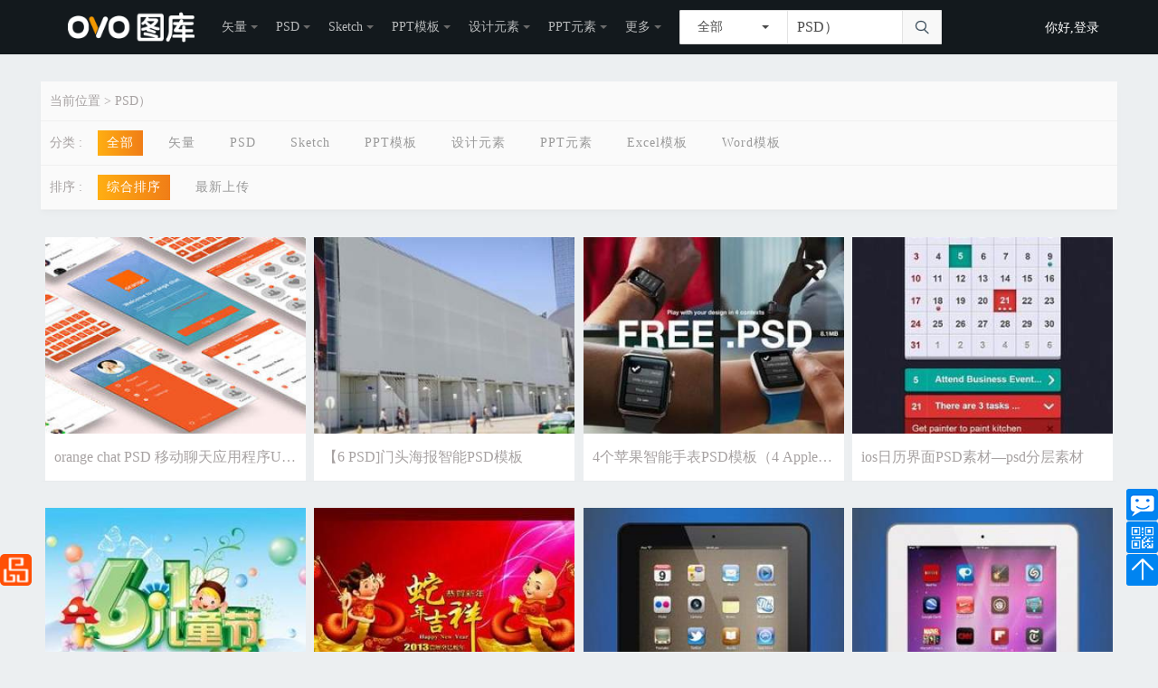

--- FILE ---
content_type: text/html; charset=utf-8
request_url: http://www.ovopic.com/tag/PSD%EF%BC%89-so---1.html
body_size: 14086
content:
<!DOCTYPE html>
<html lang="zh">

<head>
    <meta http-equiv="Content-Type" content="text/html; charset=UTF-8">
    <meta http-equiv="X-UA-Compatible" content="IE=edge">
    <meta name="viewport"
          content="width=device-width, user-scalable=no, initial-scale=1.0, maximum-scale=1.0, minimum-scale=1.0">
    <title>PSD）图片下载_PSD）素材_PSD）模板【OVO图库】</title>
    <meta name="keywords" content="PSD）图片下载,PSD）,精美PSD）,PSD）设计模板,PSD）图片,PSD）素材  【OVO图库】">
    <meta name="description" content="OVO图库用0.1882秒为您搜索到9722个原创高质量PSD）素材图片供您在线下载,包括PSD）设计模板、PSD）素材图片、PSD）素材下载等各种高清PSD/JPG/PNG格式图片,下载符合要求的PSD）设计模板就上OVO图库">
    <meta name="Author"  content="OVO图库" />
<meta name="Copyright" content="OVO图库 www.ovopic.com 版权所有" />
<meta name="360-site-verification" content="5fa8ee4405030f1e1bb447f2c9658718" />
<meta name="shenma-site-verification" content="9442d7a6ac8c118efc24ea6a2d22bb08_1561361558">
<meta name="baidu-site-verification" content="YbdZakEQ2F"/>
<link rel="alternate" media="only screen and(max-width: 640px)" href="http://m.ovopic.com/">
<meta http-equiv="mobile-agent" content="format=xhtml;url=http://m.ovopic.com/">
<link rel="icon" href="http://statics.ovopic.com/ovopic/Home/Public/images/favicon.ico" type="image/x-icon" />

    
<link rel="stylesheet" href="http://statics.ovopic.com/ovopic/Home/Public/css/ovo.css?v=2024042501" />
<link rel="stylesheet" href="http://statics.ovopic.com/ovopic/Home/Public/css/common.css?v=2024042501" />
<link rel="stylesheet" href="//at.alicdn.com/t/font_1171162_ww418h828xg.css"/>
    <script type="text/javascript" src="http://statics.ovopic.com/ovopic/Home/Public/js/jquery-3.4.0.min.js?v=2024042501"></script>
<script type="text/javascript" src="http://statics.ovopic.com/ovopic/Home/Public/js/common.js?v=2024042501"></script>
<script type="text/javascript" src="http://statics.ovopic.com/ovopic/Home/Public/js/public.js?v=2024042501"></script>
<script type="text/javascript" src="http://statics.ovopic.com/ovopic/Home/Public/js/masonry.min.js?v=2024042501"></script>
<script type="text/javascript" src="http://statics.ovopic.com/ovopic/Home/Public/js/imagesLoaded.min.js?v=2024042501"></script>



    <!--<script type="text/javascript" src="http://statics.ovopic.com/ovopic/Home/Public/js/lists.js"></script>-->
</head>

<body class="home logged-user collections--feature collections--create collections--follow collections--search currency-euro lock">

<nav id="navigation" class="navigation notransition">
    <div class="container-fluid adapt">
        <div class="row row--vertical-center">

            <a class="logo inline-block clearfix"
               style="background: url(http://statics.ovopic.com/ovopic/Home/Public/images/logo.png) no-repeat center;background-size: 140px;;"
               href="http://www.ovopic.com/"></a>

            <div class="navigation__menu col mg-none-i pd-none-i">
                <ul id="menu" class="trigger menu menu--inverted font-sm">
                    <li class="menu__submenu">
                            <a href="http://www.ovopic.com/lists/888-0-0-default-1.html"
                               class="link-inverted">矢量</a>
                            <div>
                                <div class="content">
                                    <ul class="columns__xs--1 columns__sm--2 columns__lg--3" data-type="vector">
                                        <li>
                                                <a href="http://www.ovopic.com/lists/888-892-0-default-1.html">
                                                    动物                                                </a>
                                            </li><li>
                                                <a href="http://www.ovopic.com/lists/888-893-0-default-1.html">
                                                    背景                                                </a>
                                            </li><li>
                                                <a href="http://www.ovopic.com/lists/888-945-0-default-1.html">
                                                    图标                                                </a>
                                            </li><li>
                                                <a href="http://www.ovopic.com/lists/888-946-0-default-1.html">
                                                    复古                                                </a>
                                            </li><li>
                                                <a href="http://www.ovopic.com/lists/888-947-0-default-1.html">
                                                    卡通                                                </a>
                                            </li><li>
                                                <a href="http://www.ovopic.com/lists/888-948-0-default-1.html">
                                                    图形                                                </a>
                                            </li><li>
                                                <a href="http://www.ovopic.com/lists/888-949-0-default-1.html">
                                                    花纹                                                </a>
                                            </li><li>
                                                <a href="http://www.ovopic.com/lists/888-950-0-default-1.html">
                                                    人物                                                </a>
                                            </li><li>
                                                <a href="http://www.ovopic.com/lists/888-951-0-default-1.html">
                                                    植物                                                </a>
                                            </li><li>
                                                <a href="http://www.ovopic.com/lists/888-952-0-default-1.html">
                                                    节日                                                </a>
                                            </li><li>
                                                <a href="http://www.ovopic.com/lists/888-953-0-default-1.html">
                                                    传统                                                </a>
                                            </li><li>
                                                <a href="http://www.ovopic.com/lists/888-954-0-default-1.html">
                                                    运动                                                </a>
                                            </li><li>
                                                <a href="http://www.ovopic.com/lists/888-962-0-default-1.html">
                                                    其他                                                </a>
                                            </li>                                        <li><a href="http://www.ovopic.com/lists/888-0-0-default-1.html" class="igr"
                                               href=""><b>全部</b></a></li>
                                    </ul>
                                </div>
                            </div>
                        </li><li class="menu__submenu">
                            <a href="http://www.ovopic.com/lists/890-0-0-default-1.html"
                               class="link-inverted">PSD</a>
                            <div>
                                <div class="content">
                                    <ul class="columns__xs--1 columns__sm--2 columns__lg--3" data-type="vector">
                                        <li>
                                                <a href="http://www.ovopic.com/lists/890-907-0-default-1.html">
                                                    背景                                                </a>
                                            </li><li>
                                                <a href="http://www.ovopic.com/lists/890-955-0-default-1.html">
                                                    卡通                                                </a>
                                            </li><li>
                                                <a href="http://www.ovopic.com/lists/890-956-0-default-1.html">
                                                    人物                                                </a>
                                            </li><li>
                                                <a href="http://www.ovopic.com/lists/890-957-0-default-1.html">
                                                    植物                                                </a>
                                            </li><li>
                                                <a href="http://www.ovopic.com/lists/890-958-0-default-1.html">
                                                    动物                                                </a>
                                            </li><li>
                                                <a href="http://www.ovopic.com/lists/890-959-0-default-1.html">
                                                    运动                                                </a>
                                            </li><li>
                                                <a href="http://www.ovopic.com/lists/890-960-0-default-1.html">
                                                    节日                                                </a>
                                            </li><li>
                                                <a href="http://www.ovopic.com/lists/890-912-0-default-1.html">
                                                    网页模板                                                </a>
                                            </li><li>
                                                <a href="http://www.ovopic.com/lists/890-961-0-default-1.html">
                                                    其他                                                </a>
                                            </li>                                        <li><a href="http://www.ovopic.com/lists/890-0-0-default-1.html" class="igr"
                                               href=""><b>全部</b></a></li>
                                    </ul>
                                </div>
                            </div>
                        </li><li class="menu__submenu">
                            <a href="http://www.ovopic.com/lists/963-0-0-default-1.html"
                               class="link-inverted">Sketch</a>
                            <div>
                                <div class="content">
                                    <ul class="columns__xs--1 columns__sm--2 columns__lg--3" data-type="vector">
                                        <li>
                                                <a href="http://www.ovopic.com/lists/963-964-0-default-1.html">
                                                    UI                                                </a>
                                            </li><li>
                                                <a href="http://www.ovopic.com/lists/963-965-0-default-1.html">
                                                    图标                                                </a>
                                            </li><li>
                                                <a href="http://www.ovopic.com/lists/963-966-0-default-1.html">
                                                    线框                                                </a>
                                            </li><li>
                                                <a href="http://www.ovopic.com/lists/963-967-0-default-1.html">
                                                    网页                                                </a>
                                            </li><li>
                                                <a href="http://www.ovopic.com/lists/963-968-0-default-1.html">
                                                    按钮                                                </a>
                                            </li><li>
                                                <a href="http://www.ovopic.com/lists/963-969-0-default-1.html">
                                                    界面                                                </a>
                                            </li><li>
                                                <a href="http://www.ovopic.com/lists/963-970-0-default-1.html">
                                                    实物                                                </a>
                                            </li><li>
                                                <a href="http://www.ovopic.com/lists/963-971-0-default-1.html">
                                                    表单                                                </a>
                                            </li><li>
                                                <a href="http://www.ovopic.com/lists/963-972-0-default-1.html">
                                                    标志                                                </a>
                                            </li><li>
                                                <a href="http://www.ovopic.com/lists/963-973-0-default-1.html">
                                                    插画                                                </a>
                                            </li><li>
                                                <a href="http://www.ovopic.com/lists/963-974-0-default-1.html">
                                                    其他                                                </a>
                                            </li>                                        <li><a href="http://www.ovopic.com/lists/963-0-0-default-1.html" class="igr"
                                               href=""><b>全部</b></a></li>
                                    </ul>
                                </div>
                            </div>
                        </li><li class="menu__submenu">
                            <a href="http://www.ovopic.com/lists/19-0-0-default-1.html"
                               class="link-inverted">PPT模板</a>
                            <div>
                                <div class="content">
                                    <ul class="columns__xs--1 columns__sm--2 columns__lg--3" data-type="vector">
                                        <li>
                                                <a href="http://www.ovopic.com/lists/19-23-0-default-1.html">
                                                    商业计划书PPT                                                </a>
                                            </li><li>
                                                <a href="http://www.ovopic.com/lists/19-24-0-default-1.html">
                                                    汇报|报告PPT                                                </a>
                                            </li><li>
                                                <a href="http://www.ovopic.com/lists/19-25-0-default-1.html">
                                                    PPT课件模板                                                </a>
                                            </li><li>
                                                <a href="http://www.ovopic.com/lists/19-26-0-default-1.html">
                                                    营销策划PPT                                                </a>
                                            </li><li>
                                                <a href="http://www.ovopic.com/lists/19-48-0-default-1.html">
                                                    竞选|竞聘PPT模板                                                </a>
                                            </li><li>
                                                <a href="http://www.ovopic.com/lists/19-69-0-default-1.html">
                                                    节日庆典PPT                                                </a>
                                            </li><li>
                                                <a href="http://www.ovopic.com/lists/19-80-0-default-1.html">
                                                    金融理财PPT模板                                                </a>
                                            </li><li>
                                                <a href="http://www.ovopic.com/lists/19-85-0-default-1.html">
                                                    同学会PPT                                                </a>
                                            </li><li>
                                                <a href="http://www.ovopic.com/lists/19-187-0-default-1.html">
                                                    其它PPT模板                                                </a>
                                            </li><li>
                                                <a href="http://www.ovopic.com/lists/19-1039-0-default-1.html">
                                                    国外PPT                                                </a>
                                            </li><li>
                                                <a href="http://www.ovopic.com/lists/19-1040-0-default-1.html">
                                                    竖版PPT                                                </a>
                                            </li><li>
                                                <a href="http://www.ovopic.com/lists/19-21-0-default-1.html">
                                                    论文答辩PPT                                                </a>
                                            </li><li>
                                                <a href="http://www.ovopic.com/lists/19-22-0-default-1.html">
                                                    工作总结PPT                                                </a>
                                            </li><li>
                                                <a href="http://www.ovopic.com/lists/19-20-0-default-1.html">
                                                    商务PPT模板                                                </a>
                                            </li>                                        <li><a href="http://www.ovopic.com/lists/19-0-0-default-1.html" class="igr"
                                               href=""><b>全部</b></a></li>
                                    </ul>
                                </div>
                            </div>
                        </li><li class="menu__submenu">
                            <a href="http://www.ovopic.com/lists/606-0-0-default-1.html"
                               class="link-inverted">设计元素</a>
                            <div>
                                <div class="content">
                                    <ul class="columns__xs--1 columns__sm--2 columns__lg--3" data-type="vector">
                                        <li>
                                                <a href="http://www.ovopic.com/lists/606-607-0-default-1.html">
                                                    设计背景                                                </a>
                                            </li><li>
                                                <a href="http://www.ovopic.com/lists/606-611-0-default-1.html">
                                                    优质配图                                                </a>
                                            </li><li>
                                                <a href="http://www.ovopic.com/lists/606-620-0-default-1.html">
                                                    产品实物                                                </a>
                                            </li><li>
                                                <a href="http://www.ovopic.com/lists/606-784-0-default-1.html">
                                                    插画                                                </a>
                                            </li><li>
                                                <a href="http://www.ovopic.com/lists/606-1030-0-default-1.html">
                                                    信息图表                                                </a>
                                            </li><li>
                                                <a href="http://www.ovopic.com/lists/606-1034-0-default-1.html">
                                                    T恤设计                                                </a>
                                            </li><li>
                                                <a href="http://www.ovopic.com/lists/606-615-0-default-1.html">
                                                    飘浮                                                </a>
                                            </li><li>
                                                <a href="http://www.ovopic.com/lists/606-614-0-default-1.html">
                                                    不规则图形                                                </a>
                                            </li><li>
                                                <a href="http://www.ovopic.com/lists/606-619-0-default-1.html">
                                                    装饰图案                                                </a>
                                            </li><li>
                                                <a href="http://www.ovopic.com/lists/606-617-0-default-1.html">
                                                    艺术字                                                </a>
                                            </li><li>
                                                <a href="http://www.ovopic.com/lists/606-618-0-default-1.html">
                                                    边框纹理                                                </a>
                                            </li><li>
                                                <a href="http://www.ovopic.com/lists/606-616-0-default-1.html">
                                                    促销标签                                                </a>
                                            </li><li>
                                                <a href="http://www.ovopic.com/lists/606-663-0-default-1.html">
                                                    效果元素                                                </a>
                                            </li>                                        <li><a href="http://www.ovopic.com/lists/606-0-0-default-1.html" class="igr"
                                               href=""><b>全部</b></a></li>
                                    </ul>
                                </div>
                            </div>
                        </li><li class="menu__submenu">
                            <a href="http://www.ovopic.com/lists/622-0-0-default-1.html"
                               class="link-inverted">PPT元素</a>
                            <div>
                                <div class="content">
                                    <ul class="columns__xs--1 columns__sm--2 columns__lg--3" data-type="vector">
                                        <li>
                                                <a href="http://www.ovopic.com/lists/622-977-0-default-1.html">
                                                    swot分析                                                </a>
                                            </li><li>
                                                <a href="http://www.ovopic.com/lists/622-978-0-default-1.html">
                                                    百分比商务图表                                                </a>
                                            </li><li>
                                                <a href="http://www.ovopic.com/lists/622-979-0-default-1.html">
                                                    圆形饼状图                                                </a>
                                            </li><li>
                                                <a href="http://www.ovopic.com/lists/622-980-0-default-1.html">
                                                    并列关系图表                                                </a>
                                            </li><li>
                                                <a href="http://www.ovopic.com/lists/622-981-0-default-1.html">
                                                    齿轮商务图表                                                </a>
                                            </li><li>
                                                <a href="http://www.ovopic.com/lists/622-982-0-default-1.html">
                                                    递进关系图表                                                </a>
                                            </li><li>
                                                <a href="http://www.ovopic.com/lists/622-983-0-default-1.html">
                                                    对比关系图表                                                </a>
                                            </li><li>
                                                <a href="http://www.ovopic.com/lists/622-984-0-default-1.html">
                                                    甘特图                                                </a>
                                            </li><li>
                                                <a href="http://www.ovopic.com/lists/622-985-0-default-1.html">
                                                    台阶阶梯图表                                                </a>
                                            </li><li>
                                                <a href="http://www.ovopic.com/lists/622-986-0-default-1.html">
                                                    雷达图                                                </a>
                                            </li><li>
                                                <a href="http://www.ovopic.com/lists/622-987-0-default-1.html">
                                                    流程图                                                </a>
                                            </li><li>
                                                <a href="http://www.ovopic.com/lists/622-988-0-default-1.html">
                                                    用户人群分析                                                </a>
                                            </li><li>
                                                <a href="http://www.ovopic.com/lists/622-989-0-default-1.html">
                                                    商务图表合集                                                </a>
                                            </li><li>
                                                <a href="http://www.ovopic.com/lists/622-990-0-default-1.html">
                                                    时间轴                                                </a>
                                            </li><li>
                                                <a href="http://www.ovopic.com/lists/622-991-0-default-1.html">
                                                    世界地图                                                </a>
                                            </li><li>
                                                <a href="http://www.ovopic.com/lists/622-992-0-default-1.html">
                                                    数据分析图表                                                </a>
                                            </li><li>
                                                <a href="http://www.ovopic.com/lists/622-993-0-default-1.html">
                                                    循环关系                                                </a>
                                            </li><li>
                                                <a href="http://www.ovopic.com/lists/622-994-0-default-1.html">
                                                    鱼骨图                                                </a>
                                            </li><li>
                                                <a href="http://www.ovopic.com/lists/622-995-0-default-1.html">
                                                    折线图                                                </a>
                                            </li><li>
                                                <a href="http://www.ovopic.com/lists/622-996-0-default-1.html">
                                                    总分关系图表                                                </a>
                                            </li><li>
                                                <a href="http://www.ovopic.com/lists/622-997-0-default-1.html">
                                                    组织架构图                                                </a>
                                            </li><li>
                                                <a href="http://www.ovopic.com/lists/622-998-0-default-1.html">
                                                    关系图                                                </a>
                                            </li><li>
                                                <a href="http://www.ovopic.com/lists/622-999-0-default-1.html">
                                                    箭头                                                </a>
                                            </li><li>
                                                <a href="http://www.ovopic.com/lists/622-1000-0-default-1.html">
                                                    柱状图                                                </a>
                                            </li><li>
                                                <a href="http://www.ovopic.com/lists/622-1001-0-default-1.html">
                                                    条形图                                                </a>
                                            </li><li>
                                                <a href="http://www.ovopic.com/lists/622-1002-0-default-1.html">
                                                    扩散聚合                                                </a>
                                            </li><li>
                                                <a href="http://www.ovopic.com/lists/622-1003-0-default-1.html">
                                                    三项关系图表                                                </a>
                                            </li><li>
                                                <a href="http://www.ovopic.com/lists/622-1004-0-default-1.html">
                                                    四项关系图表                                                </a>
                                            </li><li>
                                                <a href="http://www.ovopic.com/lists/622-1005-0-default-1.html">
                                                    五项关系图表                                                </a>
                                            </li><li>
                                                <a href="http://www.ovopic.com/lists/622-1007-0-default-1.html">
                                                    漏斗图表                                                </a>
                                            </li><li>
                                                <a href="http://www.ovopic.com/lists/622-1008-0-default-1.html">
                                                    金字塔图表                                                </a>
                                            </li><li>
                                                <a href="http://www.ovopic.com/lists/622-1009-0-default-1.html">
                                                    灯信息图                                                </a>
                                            </li><li>
                                                <a href="http://www.ovopic.com/lists/622-1010-0-default-1.html">
                                                    战略计划统筹图表                                                </a>
                                            </li><li>
                                                <a href="http://www.ovopic.com/lists/622-1011-0-default-1.html">
                                                    树状图                                                </a>
                                            </li><li>
                                                <a href="http://www.ovopic.com/lists/622-1012-0-default-1.html">
                                                    拼图信息图表                                                </a>
                                            </li><li>
                                                <a href="http://www.ovopic.com/lists/622-1013-0-default-1.html">
                                                    球体                                                </a>
                                            </li><li>
                                                <a href="http://www.ovopic.com/lists/622-1015-0-default-1.html">
                                                    分层信息图                                                </a>
                                            </li><li>
                                                <a href="http://www.ovopic.com/lists/622-1016-0-default-1.html">
                                                    表格图表                                                </a>
                                            </li><li>
                                                <a href="http://www.ovopic.com/lists/622-1017-0-default-1.html">
                                                    医疗医院图表                                                </a>
                                            </li><li>
                                                <a href="http://www.ovopic.com/lists/622-1018-0-default-1.html">
                                                    思维导图                                                </a>
                                            </li><li>
                                                <a href="http://www.ovopic.com/lists/622-1006-0-default-1.html">
                                                    其他                                                </a>
                                            </li>                                        <li><a href="http://www.ovopic.com/lists/622-0-0-default-1.html" class="igr"
                                               href=""><b>全部</b></a></li>
                                    </ul>
                                </div>
                            </div>
                        </li>
                    <li class="menu__submenu">
                        <a class="link-inverted">更多</a>
                        <div>
                            <div class="content">
                                <ul class="columns__xs--1 columns__sm--2 columns__lg--3" data-type="vector">
                                    <li><a href="http://www.ovopic.com/lists/1020-0-0-default-1.html">Excel模板</a></li><li><a href="http://www.ovopic.com/lists/1022-0-0-default-1.html">Word模板</a></li>                                    <li><a href="http://www.ovopic.com/lists/1022-0-0-default-1.html" style="display: none;"
                                           class="igr" href=""><b>全部</b></a></li>
                                </ul>
                            </div>
                        </div>
                    </li>

                    <li>
                        <div class="nav_search">
                            <form id="search" class="search search-filter col pd-none-i mg-left-lv2-i"
                                  action="http://www.ovopic.com/api/search/link" method="get"
                                  novalidate="">
                                <div class="group overflow-visible mg-none" style="position: relative;">
                                    <div class="search__dropdown popover popover--mobile-fullscreen popover--bottom-left hide-mobile noscript">
                                    <span class="popover__trigger dropdown__button overflow-hidden overflow-ellipsis font-sm"
                                          title="All resources"
                                          style="height: 38px;line-height: 38px;min-width: 120px;max-width: 120px;">
                                                                                    全部
                                    </span>

                                        <div class="popover__container" style="padding: 0px;">

                                            <div class="trigger">
                                                
<div class="trigger" id="search_trigger">
    <ul class="trigger_ul" data-field-name="type" onclick="return false;">
    <li class="" data-id = "888">矢量</li><li class="" data-id = "890">PSD</li><li class="" data-id = "963">Sketch</li><li class="" data-id = "19">PPT模板</li><li class="" data-id = "606">设计元素</li><li class="" data-id = "622">PPT元素</li><li class="" data-id = "1020">Excel模板</li><li class="" data-id = "1022">Word模板</li>    </ul>
</div>




                                            </div>
                                        </div>
                                    </div>
                                    <input type="text" style="height:38px;padding: 10px;" id="search-value" name="kw"
                                           placeholder="搜索所有资源" value="PSD）"
                                           autocomplete="off" min="2" required="">
                                    <input type="hidden" name="catids" value="" id="input_catids">
                                    <div id="" class="autocomplete" style="top: 100%; left: 0px;"></div>
                                    <button class="button button--border button--outline button--icon--only button--default--hover"
                                            style="height: 38px;line-height: 38px;"
                                            type="submit">
                                        <i class="iconfont iconsousuo"></i>
                                    </button>
                                </div>

                            </form>
                        </div>
                    </li>


                    <li class="collection-menu">
                    </li>


                    <li class="link--text">
                        <!--<a href="http://www.ovopic.com/" class="track link-inverted" target="_blank">投稿</a>-->
                    </li>


                    
                </ul>


            </div>

            <div class="gr-auth mg-right-lv2-i push-right-i gr-auth--not-logged gr-auth--not-premium">
                <div class="gr-auth__disconnected">
                    <div class="row row--vertical-center mg-none">
                        <div class=" pd-left-lv2">
                                <a href="javascript:void(0);" onclick="showOverlay()"
                                   class="modal__trigger tabs__link link-inverted font-sm">
                                    <span class="text__general--text-inverted">你好,登录</span>
                                    <!--<i class="icon icon--xs icon--mg-xs icon--user icon--inverted"></i>-->
                                </a>
                            </div>                                            </div>
                </div>
            </div>
        </div>
    </div>
</nav>




<!---->

<main id="main" class="home">


    <div class="adapt">
    <div class="board mg-top-lv4-i mg-bottom-lv3-i" style="background: #fafafa;box-shadow: 0 1px 3px 0 rgba(0,0,0,.02), 0 4px 8px 0 rgba(0,0,0,.02);-webkit-box-shadow: 0 1px 3px 0 rgba(0,0,0,.02), 0 4px 8px 0 rgba(0,0,0,.02);">
                    <div class="row current pd-lv2 border_bottom">
                <div>
                    <span>当前位置 &gt; </span>PSD）                </div>
            </div>

            <div class="row pd-lv2 pd-top-lv0 border_bottom">
                <div>
                    <span class="scene">分类 :</span>
                    <div class="right-wrap">
                        <div class="classifys-wrap">
                                <a class="classifys active"
                                   href="http://www.ovopic.com/tag/PSD）-so---1.html">全部</a>
                            </div>
                                                                                    <div class="classifys-wrap">
                                    <a class="classifys "
                                       href="http://www.ovopic.com/tag/PSD）-so-888--1.html">矢量</a>
                                </div>                                <div class="classifys-wrap">
                                    <a class="classifys "
                                       href="http://www.ovopic.com/tag/PSD）-so-890--1.html">PSD</a>
                                </div>                                <div class="classifys-wrap">
                                    <a class="classifys "
                                       href="http://www.ovopic.com/tag/PSD）-so-963--1.html">Sketch</a>
                                </div>                                <div class="classifys-wrap">
                                    <a class="classifys "
                                       href="http://www.ovopic.com/tag/PSD）-so-19--1.html">PPT模板</a>
                                </div>                                <div class="classifys-wrap">
                                    <a class="classifys "
                                       href="http://www.ovopic.com/tag/PSD）-so-606--1.html">设计元素</a>
                                </div>                                <div class="classifys-wrap">
                                    <a class="classifys "
                                       href="http://www.ovopic.com/tag/PSD）-so-622--1.html">PPT元素</a>
                                </div>                                <div class="classifys-wrap">
                                    <a class="classifys "
                                       href="http://www.ovopic.com/tag/PSD）-so-1020--1.html">Excel模板</a>
                                </div>                                <div class="classifys-wrap">
                                    <a class="classifys "
                                       href="http://www.ovopic.com/tag/PSD）-so-1022--1.html">Word模板</a>
                                </div>                    </div>
                </div>
            </div>

            <div class="row pd-lv2 pd-top-lv0 border_bottom">
                <div>
                    <span class="scene">排序 :</span>
                                                    <div class="classifys-wrap">
                                <a class="classifys active"
                                   href="http://www.ovopic.com/tag/PSD）-so--default-1.html">综合排序</a>
                            </div>
                            <div class="classifys-wrap">
                                <a class="classifys "
                                   href="http://www.ovopic.com/tag/PSD）-so--new-1.html">最新上传</a>
                            </div>                </div>
            </div>


            </div>


    <section class="showcase mg-none-i" data-layout="pixabay">
        <div class="row adapt" id="widget">
            
    <div class="grid " id="picitems-box">
        <div class="grid-sizer"></div>


        <div class="grid-item item_link">
                <a href="http://www.ovopic.com/index/10789159.html" target="_blank"
                   style="font-size:0px;display: block;">
                    <img src="http://statics.ovopic.com//Upload/thumb/20190623/476b9a465b26e698.jpg!320?1" class="lazyload" title="orange chat PSD 移动聊天应用程序UI设计 PSD组"
                         alt="orange chat PSD 移动聊天应用程序UI设计 PSD组"
                         style="width: 100%;">
                    
                </a>
                <div class="figcaption">
                    <p style="display:block;line-height: 32px;margin-bottom:0px;" class="title"><a
                            style="color:#a7a2a2;">orange chat PSD 移动聊天应用程序UI设计 PSD组</a></p>
                    <!--<span class="avatar">
                        <img src="http://statics.ovopic.com/ovopic/Home/Public/images/ovopic.png">
                    </span>
                    <span class="name">OVOPIC</span>
                    <div class="stats">
                        <i class="iconfont icondown-small"></i>
                        <span>2</span>
                        <i class="iconfont iconlike-small"></i>
                        <span>0</span>
                    </div>-->
                    <div class="row mg-none" style="display:none;margin-top: 0px;">
                                                    <a id="download-file" href="javascript:void(0);" onclick="showOverlay()"
                               class=" button button--sm button--flat button--yellow  button--icon mg-right-lv2-i col"
                               style="margin: 0;">
                                <i></i>
                                <span>下载</span>
                            </a>
                        <button class="collection-add button button--sm button--gray button--outline button--icon  button--icon--only button--state button--freepik--hover button--favorite mg-right-lv1 noscript"
                                data-uid="" data-id="10789159" data-hasfav="">
                            <i class="iconfont icon--sm iconkeep"></i>
                        </button>
                    </div>
                </div>
            </div><div class="grid-item item_link">
                <a href="http://www.ovopic.com/index/10792948.html" target="_blank"
                   style="font-size:0px;display: block;">
                    <img src="http://statics.ovopic.com//Upload/thumb/20190623/208d1a40ab6eba9a.jpg!320?1" class="lazyload" title="【6 PSD]门头海报智能PSD模板"
                         alt="【6 PSD]门头海报智能PSD模板"
                         style="width: 100%;">
                    
                </a>
                <div class="figcaption">
                    <p style="display:block;line-height: 32px;margin-bottom:0px;" class="title"><a
                            style="color:#a7a2a2;">【6 PSD]门头海报智能PSD模板</a></p>
                    <!--<span class="avatar">
                        <img src="http://statics.ovopic.com/ovopic/Home/Public/images/ovopic.png">
                    </span>
                    <span class="name">OVOPIC</span>
                    <div class="stats">
                        <i class="iconfont icondown-small"></i>
                        <span>0</span>
                        <i class="iconfont iconlike-small"></i>
                        <span>0</span>
                    </div>-->
                    <div class="row mg-none" style="display:none;margin-top: 0px;">
                                                    <a id="download-file" href="javascript:void(0);" onclick="showOverlay()"
                               class=" button button--sm button--flat button--yellow  button--icon mg-right-lv2-i col"
                               style="margin: 0;">
                                <i></i>
                                <span>下载</span>
                            </a>
                        <button class="collection-add button button--sm button--gray button--outline button--icon  button--icon--only button--state button--freepik--hover button--favorite mg-right-lv1 noscript"
                                data-uid="" data-id="10792948" data-hasfav="">
                            <i class="iconfont icon--sm iconkeep"></i>
                        </button>
                    </div>
                </div>
            </div><div class="grid-item item_link">
                <a href="http://www.ovopic.com/index/10793015.html" target="_blank"
                   style="font-size:0px;display: block;">
                    <img src="http://statics.ovopic.com//Upload/thumb/20190623/539c15a92256ed47.jpg!320?1" class="lazyload" title="4个苹果智能手表PSD模板（4 Apple Watch mockups PSD）"
                         alt="4个苹果智能手表PSD模板（4 Apple Watch mockups PSD）"
                         style="width: 100%;">
                    
                </a>
                <div class="figcaption">
                    <p style="display:block;line-height: 32px;margin-bottom:0px;" class="title"><a
                            style="color:#a7a2a2;">4个苹果智能手表PSD模板（4 Apple Watch mockups PSD）</a></p>
                    <!--<span class="avatar">
                        <img src="http://statics.ovopic.com/ovopic/Home/Public/images/ovopic.png">
                    </span>
                    <span class="name">OVOPIC</span>
                    <div class="stats">
                        <i class="iconfont icondown-small"></i>
                        <span>1</span>
                        <i class="iconfont iconlike-small"></i>
                        <span>0</span>
                    </div>-->
                    <div class="row mg-none" style="display:none;margin-top: 0px;">
                                                    <a id="download-file" href="javascript:void(0);" onclick="showOverlay()"
                               class=" button button--sm button--flat button--yellow  button--icon mg-right-lv2-i col"
                               style="margin: 0;">
                                <i></i>
                                <span>下载</span>
                            </a>
                        <button class="collection-add button button--sm button--gray button--outline button--icon  button--icon--only button--state button--freepik--hover button--favorite mg-right-lv1 noscript"
                                data-uid="" data-id="10793015" data-hasfav="">
                            <i class="iconfont icon--sm iconkeep"></i>
                        </button>
                    </div>
                </div>
            </div><div class="grid-item item_link">
                <a href="http://www.ovopic.com/index/10794927.html" target="_blank"
                   style="font-size:0px;display: block;">
                    <img src="http://statics.ovopic.com//Upload/thumb/20190623/56fbbc9163e27196.jpg!320?1" class="lazyload" title="ios日历界面PSD素材—psd分层素材"
                         alt="ios日历界面PSD素材—psd分层素材"
                         style="width: 100%;">
                    
                </a>
                <div class="figcaption">
                    <p style="display:block;line-height: 32px;margin-bottom:0px;" class="title"><a
                            style="color:#a7a2a2;">ios日历界面PSD素材—psd分层素材</a></p>
                    <!--<span class="avatar">
                        <img src="http://statics.ovopic.com/ovopic/Home/Public/images/ovopic.png">
                    </span>
                    <span class="name">OVOPIC</span>
                    <div class="stats">
                        <i class="iconfont icondown-small"></i>
                        <span>0</span>
                        <i class="iconfont iconlike-small"></i>
                        <span>0</span>
                    </div>-->
                    <div class="row mg-none" style="display:none;margin-top: 0px;">
                                                    <a id="download-file" href="javascript:void(0);" onclick="showOverlay()"
                               class=" button button--sm button--flat button--yellow  button--icon mg-right-lv2-i col"
                               style="margin: 0;">
                                <i></i>
                                <span>下载</span>
                            </a>
                        <button class="collection-add button button--sm button--gray button--outline button--icon  button--icon--only button--state button--freepik--hover button--favorite mg-right-lv1 noscript"
                                data-uid="" data-id="10794927" data-hasfav="">
                            <i class="iconfont icon--sm iconkeep"></i>
                        </button>
                    </div>
                </div>
            </div><div class="grid-item item_link">
                <a href="http://www.ovopic.com/index/10795967.html" target="_blank"
                   style="font-size:0px;display: block;">
                    <img src="http://statics.ovopic.com//Upload/thumb/20190623/7cf0d26d89010c33.jpg!320?1" class="lazyload" title="精美卡通儿童节PSD,卡通男孩,蘑菇,储钱罐,彩色圆球,蝴蝶,六一儿童节图片素材，儿童节PSD素"
                         alt="精美卡通儿童节PSD,卡通男孩,蘑菇,储钱罐,彩色圆球,蝴蝶,六一儿童节图片素材，儿童节PSD素"
                         style="width: 100%;">
                    
                </a>
                <div class="figcaption">
                    <p style="display:block;line-height: 32px;margin-bottom:0px;" class="title"><a
                            style="color:#a7a2a2;">精美卡通儿童节PSD,卡通男孩,蘑菇,储钱罐,彩色圆球,蝴蝶,六一儿童节图片素材，儿童节PSD素</a></p>
                    <!--<span class="avatar">
                        <img src="http://statics.ovopic.com/ovopic/Home/Public/images/ovopic.png">
                    </span>
                    <span class="name">OVOPIC</span>
                    <div class="stats">
                        <i class="iconfont icondown-small"></i>
                        <span>2</span>
                        <i class="iconfont iconlike-small"></i>
                        <span>0</span>
                    </div>-->
                    <div class="row mg-none" style="display:none;margin-top: 0px;">
                                                    <a id="download-file" href="javascript:void(0);" onclick="showOverlay()"
                               class=" button button--sm button--flat button--yellow  button--icon mg-right-lv2-i col"
                               style="margin: 0;">
                                <i></i>
                                <span>下载</span>
                            </a>
                        <button class="collection-add button button--sm button--gray button--outline button--icon  button--icon--only button--state button--freepik--hover button--favorite mg-right-lv1 noscript"
                                data-uid="" data-id="10795967" data-hasfav="">
                            <i class="iconfont icon--sm iconkeep"></i>
                        </button>
                    </div>
                </div>
            </div><div class="grid-item item_link">
                <a href="http://www.ovopic.com/index/10796776.html" target="_blank"
                   style="font-size:0px;display: block;">
                    <img src="http://statics.ovopic.com//Upload/thumb/20190623/ec4e2c466b844251.jpg!320?1" class="lazyload" title="蛇年吉祥PSD海报设计PSD分层"
                         alt="蛇年吉祥PSD海报设计PSD分层"
                         style="width: 100%;">
                    
                </a>
                <div class="figcaption">
                    <p style="display:block;line-height: 32px;margin-bottom:0px;" class="title"><a
                            style="color:#a7a2a2;">蛇年吉祥PSD海报设计PSD分层</a></p>
                    <!--<span class="avatar">
                        <img src="http://statics.ovopic.com/ovopic/Home/Public/images/ovopic.png">
                    </span>
                    <span class="name">OVOPIC</span>
                    <div class="stats">
                        <i class="iconfont icondown-small"></i>
                        <span>0</span>
                        <i class="iconfont iconlike-small"></i>
                        <span>0</span>
                    </div>-->
                    <div class="row mg-none" style="display:none;margin-top: 0px;">
                                                    <a id="download-file" href="javascript:void(0);" onclick="showOverlay()"
                               class=" button button--sm button--flat button--yellow  button--icon mg-right-lv2-i col"
                               style="margin: 0;">
                                <i></i>
                                <span>下载</span>
                            </a>
                        <button class="collection-add button button--sm button--gray button--outline button--icon  button--icon--only button--state button--freepik--hover button--favorite mg-right-lv1 noscript"
                                data-uid="" data-id="10796776" data-hasfav="">
                            <i class="iconfont icon--sm iconkeep"></i>
                        </button>
                    </div>
                </div>
            </div><div class="grid-item item_link">
                <a href="http://www.ovopic.com/index/10798277.html" target="_blank"
                   style="font-size:0px;display: block;">
                    <img src="http://statics.ovopic.com//Upload/thumb/20190623/e8f8398ec22c491a.jpg!320?1" class="lazyload" title="iPad2 Black PSD+PNG+ICO 超精细iPad2分层PSD素材[转载][非原创]"
                         alt="iPad2 Black PSD+PNG+ICO 超精细iPad2分层PSD素材[转载][非原创]"
                         style="width: 100%;">
                    
                </a>
                <div class="figcaption">
                    <p style="display:block;line-height: 32px;margin-bottom:0px;" class="title"><a
                            style="color:#a7a2a2;">iPad2 Black PSD+PNG+ICO 超精细iPad2分层PSD素材[转载][非原创]</a></p>
                    <!--<span class="avatar">
                        <img src="http://statics.ovopic.com/ovopic/Home/Public/images/ovopic.png">
                    </span>
                    <span class="name">OVOPIC</span>
                    <div class="stats">
                        <i class="iconfont icondown-small"></i>
                        <span>0</span>
                        <i class="iconfont iconlike-small"></i>
                        <span>0</span>
                    </div>-->
                    <div class="row mg-none" style="display:none;margin-top: 0px;">
                                                    <a id="download-file" href="javascript:void(0);" onclick="showOverlay()"
                               class=" button button--sm button--flat button--yellow  button--icon mg-right-lv2-i col"
                               style="margin: 0;">
                                <i></i>
                                <span>下载</span>
                            </a>
                        <button class="collection-add button button--sm button--gray button--outline button--icon  button--icon--only button--state button--freepik--hover button--favorite mg-right-lv1 noscript"
                                data-uid="" data-id="10798277" data-hasfav="">
                            <i class="iconfont icon--sm iconkeep"></i>
                        </button>
                    </div>
                </div>
            </div><div class="grid-item item_link">
                <a href="http://www.ovopic.com/index/10798278.html" target="_blank"
                   style="font-size:0px;display: block;">
                    <img src="http://statics.ovopic.com//Upload/thumb/20190623/59e1ec67b4b575a0.jpg!320?1" class="lazyload" title="iPad2 White PSD+PNG+ICO 超精细iPad2分层PSD素材[转载][非原创]"
                         alt="iPad2 White PSD+PNG+ICO 超精细iPad2分层PSD素材[转载][非原创]"
                         style="width: 100%;">
                    
                </a>
                <div class="figcaption">
                    <p style="display:block;line-height: 32px;margin-bottom:0px;" class="title"><a
                            style="color:#a7a2a2;">iPad2 White PSD+PNG+ICO 超精细iPad2分层PSD素材[转载][非原创]</a></p>
                    <!--<span class="avatar">
                        <img src="http://statics.ovopic.com/ovopic/Home/Public/images/ovopic.png">
                    </span>
                    <span class="name">OVOPIC</span>
                    <div class="stats">
                        <i class="iconfont icondown-small"></i>
                        <span>0</span>
                        <i class="iconfont iconlike-small"></i>
                        <span>0</span>
                    </div>-->
                    <div class="row mg-none" style="display:none;margin-top: 0px;">
                                                    <a id="download-file" href="javascript:void(0);" onclick="showOverlay()"
                               class=" button button--sm button--flat button--yellow  button--icon mg-right-lv2-i col"
                               style="margin: 0;">
                                <i></i>
                                <span>下载</span>
                            </a>
                        <button class="collection-add button button--sm button--gray button--outline button--icon  button--icon--only button--state button--freepik--hover button--favorite mg-right-lv1 noscript"
                                data-uid="" data-id="10798278" data-hasfav="">
                            <i class="iconfont icon--sm iconkeep"></i>
                        </button>
                    </div>
                </div>
            </div><div class="grid-item item_link">
                <a href="http://www.ovopic.com/index/10798297.html" target="_blank"
                   style="font-size:0px;display: block;">
                    <img src="http://statics.ovopic.com//Upload/thumb/20190623/d8a70b88e8c1e96e.jpg!320?1" class="lazyload" title="各种巧克力psd分层素材psd分层素材"
                         alt="各种巧克力psd分层素材psd分层素材"
                         style="width: 100%;">
                    
                </a>
                <div class="figcaption">
                    <p style="display:block;line-height: 32px;margin-bottom:0px;" class="title"><a
                            style="color:#a7a2a2;">各种巧克力psd分层素材psd分层素材</a></p>
                    <!--<span class="avatar">
                        <img src="http://statics.ovopic.com/ovopic/Home/Public/images/ovopic.png">
                    </span>
                    <span class="name">OVOPIC</span>
                    <div class="stats">
                        <i class="iconfont icondown-small"></i>
                        <span>0</span>
                        <i class="iconfont iconlike-small"></i>
                        <span>0</span>
                    </div>-->
                    <div class="row mg-none" style="display:none;margin-top: 0px;">
                                                    <a id="download-file" href="javascript:void(0);" onclick="showOverlay()"
                               class=" button button--sm button--flat button--yellow  button--icon mg-right-lv2-i col"
                               style="margin: 0;">
                                <i></i>
                                <span>下载</span>
                            </a>
                        <button class="collection-add button button--sm button--gray button--outline button--icon  button--icon--only button--state button--freepik--hover button--favorite mg-right-lv1 noscript"
                                data-uid="" data-id="10798297" data-hasfav="">
                            <i class="iconfont icon--sm iconkeep"></i>
                        </button>
                    </div>
                </div>
            </div><div class="grid-item item_link">
                <a href="http://www.ovopic.com/index/10799031.html" target="_blank"
                   style="font-size:0px;display: block;">
                    <img src="http://statics.ovopic.com//Upload/thumb/20190623/1a262c22cddfc292.jpg!320?1" class="lazyload" title="iPhone GUI PSD Version 4 psd 分层素材"
                         alt="iPhone GUI PSD Version 4 psd 分层素材"
                         style="width: 100%;">
                    
                </a>
                <div class="figcaption">
                    <p style="display:block;line-height: 32px;margin-bottom:0px;" class="title"><a
                            style="color:#a7a2a2;">iPhone GUI PSD Version 4 psd 分层素材</a></p>
                    <!--<span class="avatar">
                        <img src="http://statics.ovopic.com/ovopic/Home/Public/images/ovopic.png">
                    </span>
                    <span class="name">OVOPIC</span>
                    <div class="stats">
                        <i class="iconfont icondown-small"></i>
                        <span>0</span>
                        <i class="iconfont iconlike-small"></i>
                        <span>0</span>
                    </div>-->
                    <div class="row mg-none" style="display:none;margin-top: 0px;">
                                                    <a id="download-file" href="javascript:void(0);" onclick="showOverlay()"
                               class=" button button--sm button--flat button--yellow  button--icon mg-right-lv2-i col"
                               style="margin: 0;">
                                <i></i>
                                <span>下载</span>
                            </a>
                        <button class="collection-add button button--sm button--gray button--outline button--icon  button--icon--only button--state button--freepik--hover button--favorite mg-right-lv1 noscript"
                                data-uid="" data-id="10799031" data-hasfav="">
                            <i class="iconfont icon--sm iconkeep"></i>
                        </button>
                    </div>
                </div>
            </div><div class="grid-item item_link">
                <a href="http://www.ovopic.com/index/10992380.html" target="_blank"
                   style="font-size:0px;display: block;">
                    <img src="http://statics.ovopic.com//Upload/thumb/20210110/9ccf6073fb07389b5436fd1bd6abda43.jpg!320?1" class="lazyload" title="保护环境不受塑料的影响PSD登录页UI界面插画素材设计Save The Environment From Plastic - PSD AI Landing"
                         alt="保护环境不受塑料的影响PSD登录页UI界面插画素材设计Save The Environment From Plastic - PSD AI Landing"
                         style="width: 100%;">
                    
                </a>
                <div class="figcaption">
                    <p style="display:block;line-height: 32px;margin-bottom:0px;" class="title"><a
                            style="color:#a7a2a2;">保护环境不受塑料的影响PSD登录页UI界面插画素材设计Save The Environment From Plastic - PSD AI Landing</a></p>
                    <!--<span class="avatar">
                        <img src="http://statics.ovopic.com/ovopic/Home/Public/images/ovopic.png">
                    </span>
                    <span class="name">OVOPIC</span>
                    <div class="stats">
                        <i class="iconfont icondown-small"></i>
                        <span>1</span>
                        <i class="iconfont iconlike-small"></i>
                        <span>0</span>
                    </div>-->
                    <div class="row mg-none" style="display:none;margin-top: 0px;">
                                                    <a id="download-file" href="javascript:void(0);" onclick="showOverlay()"
                               class=" button button--sm button--flat button--yellow  button--icon mg-right-lv2-i col"
                               style="margin: 0;">
                                <i></i>
                                <span>下载</span>
                            </a>
                        <button class="collection-add button button--sm button--gray button--outline button--icon  button--icon--only button--state button--freepik--hover button--favorite mg-right-lv1 noscript"
                                data-uid="" data-id="10992380" data-hasfav="">
                            <i class="iconfont icon--sm iconkeep"></i>
                        </button>
                    </div>
                </div>
            </div><div class="grid-item item_link">
                <a href="http://www.ovopic.com/index/10992382.html" target="_blank"
                   style="font-size:0px;display: block;">
                    <img src="http://statics.ovopic.com//Upload/thumb/20210110/892aad6070d1642426ec3f0ef9cfbddd.jpg!320?1" class="lazyload" title="国际物流PSD和AI登录页UI界面插画设计素材International Logistics - PSD and AI Landing Page"
                         alt="国际物流PSD和AI登录页UI界面插画设计素材International Logistics - PSD and AI Landing Page"
                         style="width: 100%;">
                    
                </a>
                <div class="figcaption">
                    <p style="display:block;line-height: 32px;margin-bottom:0px;" class="title"><a
                            style="color:#a7a2a2;">国际物流PSD和AI登录页UI界面插画设计素材International Logistics - PSD and AI Landing Page</a></p>
                    <!--<span class="avatar">
                        <img src="http://statics.ovopic.com/ovopic/Home/Public/images/ovopic.png">
                    </span>
                    <span class="name">OVOPIC</span>
                    <div class="stats">
                        <i class="iconfont icondown-small"></i>
                        <span>1</span>
                        <i class="iconfont iconlike-small"></i>
                        <span>0</span>
                    </div>-->
                    <div class="row mg-none" style="display:none;margin-top: 0px;">
                                                    <a id="download-file" href="javascript:void(0);" onclick="showOverlay()"
                               class=" button button--sm button--flat button--yellow  button--icon mg-right-lv2-i col"
                               style="margin: 0;">
                                <i></i>
                                <span>下载</span>
                            </a>
                        <button class="collection-add button button--sm button--gray button--outline button--icon  button--icon--only button--state button--freepik--hover button--favorite mg-right-lv1 noscript"
                                data-uid="" data-id="10992382" data-hasfav="">
                            <i class="iconfont icon--sm iconkeep"></i>
                        </button>
                    </div>
                </div>
            </div><div class="grid-item item_link">
                <a href="http://www.ovopic.com/index/10992383.html" target="_blank"
                   style="font-size:0px;display: block;">
                    <img src="http://statics.ovopic.com//Upload/thumb/20210110/0153f96c293954d7b27623b06379ce3e.jpg!320?1" class="lazyload" title="国际货运PSD和AI矢量登录页UI界面插画设计素材International Cargo - PSD & AI Vector Landing Page"
                         alt="国际货运PSD和AI矢量登录页UI界面插画设计素材International Cargo - PSD & AI Vector Landing Page"
                         style="width: 100%;">
                    
                </a>
                <div class="figcaption">
                    <p style="display:block;line-height: 32px;margin-bottom:0px;" class="title"><a
                            style="color:#a7a2a2;">国际货运PSD和AI矢量登录页UI界面插画设计素材International Cargo - PSD & AI Vector Landing Page</a></p>
                    <!--<span class="avatar">
                        <img src="http://statics.ovopic.com/ovopic/Home/Public/images/ovopic.png">
                    </span>
                    <span class="name">OVOPIC</span>
                    <div class="stats">
                        <i class="iconfont icondown-small"></i>
                        <span>4</span>
                        <i class="iconfont iconlike-small"></i>
                        <span>0</span>
                    </div>-->
                    <div class="row mg-none" style="display:none;margin-top: 0px;">
                                                    <a id="download-file" href="javascript:void(0);" onclick="showOverlay()"
                               class=" button button--sm button--flat button--yellow  button--icon mg-right-lv2-i col"
                               style="margin: 0;">
                                <i></i>
                                <span>下载</span>
                            </a>
                        <button class="collection-add button button--sm button--gray button--outline button--icon  button--icon--only button--state button--freepik--hover button--favorite mg-right-lv1 noscript"
                                data-uid="" data-id="10992383" data-hasfav="">
                            <i class="iconfont icon--sm iconkeep"></i>
                        </button>
                    </div>
                </div>
            </div><div class="grid-item item_link">
                <a href="http://www.ovopic.com/index/10992385.html" target="_blank"
                   style="font-size:0px;display: block;">
                    <img src="http://statics.ovopic.com//Upload/thumb/20210110/ced72c4595d731addf5f5752ec264e62.jpg!320?1" class="lazyload" title="大数据-PSD和AI矢量2.5D等距插画登录页界面设计素材Big Data - PSD & AI Vector Isometric Landing Page"
                         alt="大数据-PSD和AI矢量2.5D等距插画登录页界面设计素材Big Data - PSD & AI Vector Isometric Landing Page"
                         style="width: 100%;">
                    
                </a>
                <div class="figcaption">
                    <p style="display:block;line-height: 32px;margin-bottom:0px;" class="title"><a
                            style="color:#a7a2a2;">大数据-PSD和AI矢量2.5D等距插画登录页界面设计素材Big Data - PSD & AI Vector Isometric Landing Page</a></p>
                    <!--<span class="avatar">
                        <img src="http://statics.ovopic.com/ovopic/Home/Public/images/ovopic.png">
                    </span>
                    <span class="name">OVOPIC</span>
                    <div class="stats">
                        <i class="iconfont icondown-small"></i>
                        <span>2</span>
                        <i class="iconfont iconlike-small"></i>
                        <span>0</span>
                    </div>-->
                    <div class="row mg-none" style="display:none;margin-top: 0px;">
                                                    <a id="download-file" href="javascript:void(0);" onclick="showOverlay()"
                               class=" button button--sm button--flat button--yellow  button--icon mg-right-lv2-i col"
                               style="margin: 0;">
                                <i></i>
                                <span>下载</span>
                            </a>
                        <button class="collection-add button button--sm button--gray button--outline button--icon  button--icon--only button--state button--freepik--hover button--favorite mg-right-lv1 noscript"
                                data-uid="" data-id="10992385" data-hasfav="">
                            <i class="iconfont icon--sm iconkeep"></i>
                        </button>
                    </div>
                </div>
            </div><div class="grid-item item_link">
                <a href="http://www.ovopic.com/index/10992386.html" target="_blank"
                   style="font-size:0px;display: block;">
                    <img src="http://statics.ovopic.com//Upload/thumb/20210110/dad5a3e4f581996d740f83b04dec6547.jpg!320?1" class="lazyload" title="大数据-PSD和AI矢量插画登录页界面设计素材Big Data - PSD and AI Vector Landing Page"
                         alt="大数据-PSD和AI矢量插画登录页界面设计素材Big Data - PSD and AI Vector Landing Page"
                         style="width: 100%;">
                    
                </a>
                <div class="figcaption">
                    <p style="display:block;line-height: 32px;margin-bottom:0px;" class="title"><a
                            style="color:#a7a2a2;">大数据-PSD和AI矢量插画登录页界面设计素材Big Data - PSD and AI Vector Landing Page</a></p>
                    <!--<span class="avatar">
                        <img src="http://statics.ovopic.com/ovopic/Home/Public/images/ovopic.png">
                    </span>
                    <span class="name">OVOPIC</span>
                    <div class="stats">
                        <i class="iconfont icondown-small"></i>
                        <span>3</span>
                        <i class="iconfont iconlike-small"></i>
                        <span>0</span>
                    </div>-->
                    <div class="row mg-none" style="display:none;margin-top: 0px;">
                                                    <a id="download-file" href="javascript:void(0);" onclick="showOverlay()"
                               class=" button button--sm button--flat button--yellow  button--icon mg-right-lv2-i col"
                               style="margin: 0;">
                                <i></i>
                                <span>下载</span>
                            </a>
                        <button class="collection-add button button--sm button--gray button--outline button--icon  button--icon--only button--state button--freepik--hover button--favorite mg-right-lv1 noscript"
                                data-uid="" data-id="10992386" data-hasfav="">
                            <i class="iconfont icon--sm iconkeep"></i>
                        </button>
                    </div>
                </div>
            </div><div class="grid-item item_link">
                <a href="http://www.ovopic.com/index/10992387.html" target="_blank"
                   style="font-size:0px;display: block;">
                    <img src="http://statics.ovopic.com//Upload/thumb/20210110/4be508a448fb73190871177349fec176.jpg!320?1" class="lazyload" title="大船货物船运PSD和AI矢量登陆页UI界面插画设计素材Big Ship Cargo - PSD and AI Vector Landing Page"
                         alt="大船货物船运PSD和AI矢量登陆页UI界面插画设计素材Big Ship Cargo - PSD and AI Vector Landing Page"
                         style="width: 100%;">
                    
                </a>
                <div class="figcaption">
                    <p style="display:block;line-height: 32px;margin-bottom:0px;" class="title"><a
                            style="color:#a7a2a2;">大船货物船运PSD和AI矢量登陆页UI界面插画设计素材Big Ship Cargo - PSD and AI Vector Landing Page</a></p>
                    <!--<span class="avatar">
                        <img src="http://statics.ovopic.com/ovopic/Home/Public/images/ovopic.png">
                    </span>
                    <span class="name">OVOPIC</span>
                    <div class="stats">
                        <i class="iconfont icondown-small"></i>
                        <span>2</span>
                        <i class="iconfont iconlike-small"></i>
                        <span>0</span>
                    </div>-->
                    <div class="row mg-none" style="display:none;margin-top: 0px;">
                                                    <a id="download-file" href="javascript:void(0);" onclick="showOverlay()"
                               class=" button button--sm button--flat button--yellow  button--icon mg-right-lv2-i col"
                               style="margin: 0;">
                                <i></i>
                                <span>下载</span>
                            </a>
                        <button class="collection-add button button--sm button--gray button--outline button--icon  button--icon--only button--state button--freepik--hover button--favorite mg-right-lv1 noscript"
                                data-uid="" data-id="10992387" data-hasfav="">
                            <i class="iconfont icon--sm iconkeep"></i>
                        </button>
                    </div>
                </div>
            </div><div class="grid-item item_link">
                <a href="http://www.ovopic.com/index/10992389.html" target="_blank"
                   style="font-size:0px;display: block;">
                    <img src="http://statics.ovopic.com//Upload/thumb/20210110/a2cd12a24c4e8e13ba6059e21e8f3c2c.jpg!320?1" class="lazyload" title="快递外卖PSD和AI矢量登录页UI界面插画设计素材Fast Delivery - PSD and AI Vector Landing Page"
                         alt="快递外卖PSD和AI矢量登录页UI界面插画设计素材Fast Delivery - PSD and AI Vector Landing Page"
                         style="width: 100%;">
                    
                </a>
                <div class="figcaption">
                    <p style="display:block;line-height: 32px;margin-bottom:0px;" class="title"><a
                            style="color:#a7a2a2;">快递外卖PSD和AI矢量登录页UI界面插画设计素材Fast Delivery - PSD and AI Vector Landing Page</a></p>
                    <!--<span class="avatar">
                        <img src="http://statics.ovopic.com/ovopic/Home/Public/images/ovopic.png">
                    </span>
                    <span class="name">OVOPIC</span>
                    <div class="stats">
                        <i class="iconfont icondown-small"></i>
                        <span>0</span>
                        <i class="iconfont iconlike-small"></i>
                        <span>0</span>
                    </div>-->
                    <div class="row mg-none" style="display:none;margin-top: 0px;">
                                                    <a id="download-file" href="javascript:void(0);" onclick="showOverlay()"
                               class=" button button--sm button--flat button--yellow  button--icon mg-right-lv2-i col"
                               style="margin: 0;">
                                <i></i>
                                <span>下载</span>
                            </a>
                        <button class="collection-add button button--sm button--gray button--outline button--icon  button--icon--only button--state button--freepik--hover button--favorite mg-right-lv1 noscript"
                                data-uid="" data-id="10992389" data-hasfav="">
                            <i class="iconfont icon--sm iconkeep"></i>
                        </button>
                    </div>
                </div>
            </div><div class="grid-item item_link">
                <a href="http://www.ovopic.com/index/10992390.html" target="_blank"
                   style="font-size:0px;display: block;">
                    <img src="http://statics.ovopic.com//Upload/thumb/20210110/589a5680b3538e249d1248d93b685dad.jpg!320?1" class="lazyload" title="慈善捐赠-PSD和AI登录页UI界面插画设计素材Make Charitable Donation - PSD and AI Landing Page"
                         alt="慈善捐赠-PSD和AI登录页UI界面插画设计素材Make Charitable Donation - PSD and AI Landing Page"
                         style="width: 100%;">
                    
                </a>
                <div class="figcaption">
                    <p style="display:block;line-height: 32px;margin-bottom:0px;" class="title"><a
                            style="color:#a7a2a2;">慈善捐赠-PSD和AI登录页UI界面插画设计素材Make Charitable Donation - PSD and AI Landing Page</a></p>
                    <!--<span class="avatar">
                        <img src="http://statics.ovopic.com/ovopic/Home/Public/images/ovopic.png">
                    </span>
                    <span class="name">OVOPIC</span>
                    <div class="stats">
                        <i class="iconfont icondown-small"></i>
                        <span>1</span>
                        <i class="iconfont iconlike-small"></i>
                        <span>0</span>
                    </div>-->
                    <div class="row mg-none" style="display:none;margin-top: 0px;">
                                                    <a id="download-file" href="javascript:void(0);" onclick="showOverlay()"
                               class=" button button--sm button--flat button--yellow  button--icon mg-right-lv2-i col"
                               style="margin: 0;">
                                <i></i>
                                <span>下载</span>
                            </a>
                        <button class="collection-add button button--sm button--gray button--outline button--icon  button--icon--only button--state button--freepik--hover button--favorite mg-right-lv1 noscript"
                                data-uid="" data-id="10992390" data-hasfav="">
                            <i class="iconfont icon--sm iconkeep"></i>
                        </button>
                    </div>
                </div>
            </div><div class="grid-item item_link">
                <a href="http://www.ovopic.com/index/10992391.html" target="_blank"
                   style="font-size:0px;display: block;">
                    <img src="http://statics.ovopic.com//Upload/thumb/20210110/1233b8882c3aab9c8267ac4148fe9c8e.jpg!320?1" class="lazyload" title="旅行时间XD PSD AI矢量登录页UI界面插画设计素材Time To Travel - XD PSD AI Vector Landing Page"
                         alt="旅行时间XD PSD AI矢量登录页UI界面插画设计素材Time To Travel - XD PSD AI Vector Landing Page"
                         style="width: 100%;">
                    
                </a>
                <div class="figcaption">
                    <p style="display:block;line-height: 32px;margin-bottom:0px;" class="title"><a
                            style="color:#a7a2a2;">旅行时间XD PSD AI矢量登录页UI界面插画设计素材Time To Travel - XD PSD AI Vector Landing Page</a></p>
                    <!--<span class="avatar">
                        <img src="http://statics.ovopic.com/ovopic/Home/Public/images/ovopic.png">
                    </span>
                    <span class="name">OVOPIC</span>
                    <div class="stats">
                        <i class="iconfont icondown-small"></i>
                        <span>0</span>
                        <i class="iconfont iconlike-small"></i>
                        <span>0</span>
                    </div>-->
                    <div class="row mg-none" style="display:none;margin-top: 0px;">
                                                    <a id="download-file" href="javascript:void(0);" onclick="showOverlay()"
                               class=" button button--sm button--flat button--yellow  button--icon mg-right-lv2-i col"
                               style="margin: 0;">
                                <i></i>
                                <span>下载</span>
                            </a>
                        <button class="collection-add button button--sm button--gray button--outline button--icon  button--icon--only button--state button--freepik--hover button--favorite mg-right-lv1 noscript"
                                data-uid="" data-id="10992391" data-hasfav="">
                            <i class="iconfont icon--sm iconkeep"></i>
                        </button>
                    </div>
                </div>
            </div><div class="grid-item item_link">
                <a href="http://www.ovopic.com/index/10992393.html" target="_blank"
                   style="font-size:0px;display: block;">
                    <img src="http://statics.ovopic.com//Upload/thumb/20210110/dbeb85b86c4f66d9cdcf72e349c35684.jpg!320?1" class="lazyload" title="有机垃圾回收流程PSD网页UI界面插画设计素材Organic Garbage Waste Recycle Process - PSD AI Web"
                         alt="有机垃圾回收流程PSD网页UI界面插画设计素材Organic Garbage Waste Recycle Process - PSD AI Web"
                         style="width: 100%;">
                    
                </a>
                <div class="figcaption">
                    <p style="display:block;line-height: 32px;margin-bottom:0px;" class="title"><a
                            style="color:#a7a2a2;">有机垃圾回收流程PSD网页UI界面插画设计素材Organic Garbage Waste Recycle Process - PSD AI Web</a></p>
                    <!--<span class="avatar">
                        <img src="http://statics.ovopic.com/ovopic/Home/Public/images/ovopic.png">
                    </span>
                    <span class="name">OVOPIC</span>
                    <div class="stats">
                        <i class="iconfont icondown-small"></i>
                        <span>3</span>
                        <i class="iconfont iconlike-small"></i>
                        <span>0</span>
                    </div>-->
                    <div class="row mg-none" style="display:none;margin-top: 0px;">
                                                    <a id="download-file" href="javascript:void(0);" onclick="showOverlay()"
                               class=" button button--sm button--flat button--yellow  button--icon mg-right-lv2-i col"
                               style="margin: 0;">
                                <i></i>
                                <span>下载</span>
                            </a>
                        <button class="collection-add button button--sm button--gray button--outline button--icon  button--icon--only button--state button--freepik--hover button--favorite mg-right-lv1 noscript"
                                data-uid="" data-id="10992393" data-hasfav="">
                            <i class="iconfont icon--sm iconkeep"></i>
                        </button>
                    </div>
                </div>
            </div><div class="grid-item item_link">
                <a href="http://www.ovopic.com/index/10992397.html" target="_blank"
                   style="font-size:0px;display: block;">
                    <img src="http://statics.ovopic.com//Upload/thumb/20210110/49c7b87adf45a9d6aea034df88e0993a.jpg!320?1" class="lazyload" title="网站建设-XD PSD AI登陆页UI界面插画设计素材Website Under Construction - XD PSD AI Landing Pag"
                         alt="网站建设-XD PSD AI登陆页UI界面插画设计素材Website Under Construction - XD PSD AI Landing Pag"
                         style="width: 100%;">
                    
                </a>
                <div class="figcaption">
                    <p style="display:block;line-height: 32px;margin-bottom:0px;" class="title"><a
                            style="color:#a7a2a2;">网站建设-XD PSD AI登陆页UI界面插画设计素材Website Under Construction - XD PSD AI Landing Pag</a></p>
                    <!--<span class="avatar">
                        <img src="http://statics.ovopic.com/ovopic/Home/Public/images/ovopic.png">
                    </span>
                    <span class="name">OVOPIC</span>
                    <div class="stats">
                        <i class="iconfont icondown-small"></i>
                        <span>0</span>
                        <i class="iconfont iconlike-small"></i>
                        <span>0</span>
                    </div>-->
                    <div class="row mg-none" style="display:none;margin-top: 0px;">
                                                    <a id="download-file" href="javascript:void(0);" onclick="showOverlay()"
                               class=" button button--sm button--flat button--yellow  button--icon mg-right-lv2-i col"
                               style="margin: 0;">
                                <i></i>
                                <span>下载</span>
                            </a>
                        <button class="collection-add button button--sm button--gray button--outline button--icon  button--icon--only button--state button--freepik--hover button--favorite mg-right-lv1 noscript"
                                data-uid="" data-id="10992397" data-hasfav="">
                            <i class="iconfont icon--sm iconkeep"></i>
                        </button>
                    </div>
                </div>
            </div><div class="grid-item item_link">
                <a href="http://www.ovopic.com/index/10784259.html" target="_blank"
                   style="font-size:0px;display: block;">
                    <img src="http://statics.ovopic.com//Upload/thumb/20190623/bd36f87517be8389.jpg!320?1" class="lazyload" title="241款立体风格banner背景柱形淘宝天猫电商618促销海报PSD模板UI设计素材"
                         alt="241款立体风格banner背景柱形淘宝天猫电商618促销海报PSD模板UI设计素材"
                         style="width: 100%;">
                    <i class="icon--premium--svip"></i>
                </a>
                <div class="figcaption">
                    <p style="display:block;line-height: 32px;margin-bottom:0px;" class="title"><a
                            style="color:#a7a2a2;">241款立体风格banner背景柱形淘宝天猫电商618促销海报PSD模板UI设计素材</a></p>
                    <!--<span class="avatar">
                        <img src="http://statics.ovopic.com/ovopic/Home/Public/images/ovopic.png">
                    </span>
                    <span class="name">OVOPIC</span>
                    <div class="stats">
                        <i class="iconfont icondown-small"></i>
                        <span>6</span>
                        <i class="iconfont iconlike-small"></i>
                        <span>0</span>
                    </div>-->
                    <div class="row mg-none" style="display:none;margin-top: 0px;">
                                                    <a id="download-file" href="javascript:void(0);" onclick="showOverlay()"
                               class=" button button--sm button--flat button--yellow  button--icon mg-right-lv2-i col"
                               style="margin: 0;">
                                <i></i>
                                <span>下载</span>
                            </a>
                        <button class="collection-add button button--sm button--gray button--outline button--icon  button--icon--only button--state button--freepik--hover button--favorite mg-right-lv1 noscript"
                                data-uid="" data-id="10784259" data-hasfav="">
                            <i class="iconfont icon--sm iconkeep"></i>
                        </button>
                    </div>
                </div>
            </div><div class="grid-item item_link">
                <a href="http://www.ovopic.com/index/10784271.html" target="_blank"
                   style="font-size:0px;display: block;">
                    <img src="http://statics.ovopic.com//Upload/thumb/20190623/d386aec93b7dbc0f.jpg!320?1" class="lazyload" title="18款唯美个光效背景海报PSD分层设计素材"
                         alt="18款唯美个光效背景海报PSD分层设计素材"
                         style="width: 100%;">
                    
                </a>
                <div class="figcaption">
                    <p style="display:block;line-height: 32px;margin-bottom:0px;" class="title"><a
                            style="color:#a7a2a2;">18款唯美个光效背景海报PSD分层设计素材</a></p>
                    <!--<span class="avatar">
                        <img src="http://statics.ovopic.com/ovopic/Home/Public/images/ovopic.png">
                    </span>
                    <span class="name">OVOPIC</span>
                    <div class="stats">
                        <i class="iconfont icondown-small"></i>
                        <span>38</span>
                        <i class="iconfont iconlike-small"></i>
                        <span>1</span>
                    </div>-->
                    <div class="row mg-none" style="display:none;margin-top: 0px;">
                                                    <a id="download-file" href="javascript:void(0);" onclick="showOverlay()"
                               class=" button button--sm button--flat button--yellow  button--icon mg-right-lv2-i col"
                               style="margin: 0;">
                                <i></i>
                                <span>下载</span>
                            </a>
                        <button class="collection-add button button--sm button--gray button--outline button--icon  button--icon--only button--state button--freepik--hover button--favorite mg-right-lv1 noscript"
                                data-uid="" data-id="10784271" data-hasfav="">
                            <i class="iconfont icon--sm iconkeep"></i>
                        </button>
                    </div>
                </div>
            </div><div class="grid-item item_link">
                <a href="http://www.ovopic.com/index/10784309.html" target="_blank"
                   style="font-size:0px;display: block;">
                    <img src="http://statics.ovopic.com//Upload/thumb/20190623/8362372e7eec4565.jpg!320?1" class="lazyload" title="10款电子科技背景信息地球商务蓝色未来电脑PSD分层设计素材"
                         alt="10款电子科技背景信息地球商务蓝色未来电脑PSD分层设计素材"
                         style="width: 100%;">
                    
                </a>
                <div class="figcaption">
                    <p style="display:block;line-height: 32px;margin-bottom:0px;" class="title"><a
                            style="color:#a7a2a2;">10款电子科技背景信息地球商务蓝色未来电脑PSD分层设计素材</a></p>
                    <!--<span class="avatar">
                        <img src="http://statics.ovopic.com/ovopic/Home/Public/images/ovopic.png">
                    </span>
                    <span class="name">OVOPIC</span>
                    <div class="stats">
                        <i class="iconfont icondown-small"></i>
                        <span>28</span>
                        <i class="iconfont iconlike-small"></i>
                        <span>1</span>
                    </div>-->
                    <div class="row mg-none" style="display:none;margin-top: 0px;">
                                                    <a id="download-file" href="javascript:void(0);" onclick="showOverlay()"
                               class=" button button--sm button--flat button--yellow  button--icon mg-right-lv2-i col"
                               style="margin: 0;">
                                <i></i>
                                <span>下载</span>
                            </a>
                        <button class="collection-add button button--sm button--gray button--outline button--icon  button--icon--only button--state button--freepik--hover button--favorite mg-right-lv1 noscript"
                                data-uid="" data-id="10784309" data-hasfav="">
                            <i class="iconfont icon--sm iconkeep"></i>
                        </button>
                    </div>
                </div>
            </div><div class="grid-item item_link">
                <a href="http://www.ovopic.com/index/10784313.html" target="_blank"
                   style="font-size:0px;display: block;">
                    <img src="http://statics.ovopic.com/Upload/designer/827974/thumb/65de59997d4059febbbdcc0989140656.jpg!320?1" class="lazyload" title="28款唯美麋鹿插图插画剪纸创意海报广告PSD分层设计素材"
                         alt="28款唯美麋鹿插图插画剪纸创意海报广告PSD分层设计素材"
                         style="width: 100%;">
                    
                </a>
                <div class="figcaption">
                    <p style="display:block;line-height: 32px;margin-bottom:0px;" class="title"><a
                            style="color:#a7a2a2;">28款唯美麋鹿插图插画剪纸创意海报广告PSD分层设计素材</a></p>
                    <!--<span class="avatar">
                        <img src="http://statics.ovopic.com/ovopic/Home/Public/images/ovopic.png">
                    </span>
                    <span class="name">OVOPIC</span>
                    <div class="stats">
                        <i class="iconfont icondown-small"></i>
                        <span>1</span>
                        <i class="iconfont iconlike-small"></i>
                        <span>0</span>
                    </div>-->
                    <div class="row mg-none" style="display:none;margin-top: 0px;">
                                                    <a id="download-file" href="javascript:void(0);" onclick="showOverlay()"
                               class=" button button--sm button--flat button--yellow  button--icon mg-right-lv2-i col"
                               style="margin: 0;">
                                <i></i>
                                <span>下载</span>
                            </a>
                        <button class="collection-add button button--sm button--gray button--outline button--icon  button--icon--only button--state button--freepik--hover button--favorite mg-right-lv1 noscript"
                                data-uid="" data-id="10784313" data-hasfav="">
                            <i class="iconfont icon--sm iconkeep"></i>
                        </button>
                    </div>
                </div>
            </div><div class="grid-item item_link">
                <a href="http://www.ovopic.com/index/10784324.html" target="_blank"
                   style="font-size:0px;display: block;">
                    <img src="http://statics.ovopic.com//Upload/thumb/20190623/94b621aedacf08c1.jpg!320?1" class="lazyload" title="经典Psd笔记本样机Vol4"
                         alt="经典Psd笔记本样机Vol4"
                         style="width: 100%;">
                    
                </a>
                <div class="figcaption">
                    <p style="display:block;line-height: 32px;margin-bottom:0px;" class="title"><a
                            style="color:#a7a2a2;">经典Psd笔记本样机Vol4</a></p>
                    <!--<span class="avatar">
                        <img src="http://statics.ovopic.com/ovopic/Home/Public/images/ovopic.png">
                    </span>
                    <span class="name">OVOPIC</span>
                    <div class="stats">
                        <i class="iconfont icondown-small"></i>
                        <span>0</span>
                        <i class="iconfont iconlike-small"></i>
                        <span>0</span>
                    </div>-->
                    <div class="row mg-none" style="display:none;margin-top: 0px;">
                                                    <a id="download-file" href="javascript:void(0);" onclick="showOverlay()"
                               class=" button button--sm button--flat button--yellow  button--icon mg-right-lv2-i col"
                               style="margin: 0;">
                                <i></i>
                                <span>下载</span>
                            </a>
                        <button class="collection-add button button--sm button--gray button--outline button--icon  button--icon--only button--state button--freepik--hover button--favorite mg-right-lv1 noscript"
                                data-uid="" data-id="10784324" data-hasfav="">
                            <i class="iconfont icon--sm iconkeep"></i>
                        </button>
                    </div>
                </div>
            </div><div class="grid-item item_link">
                <a href="http://www.ovopic.com/index/10784326.html" target="_blank"
                   style="font-size:0px;display: block;">
                    <img src="http://statics.ovopic.com//Upload/thumb/20190623/560e62aa42bde107.jpg!320?1" class="lazyload" title="12款鲜花打折扣半价活动促销植物花纹展板海报PSD分层设计素材"
                         alt="12款鲜花打折扣半价活动促销植物花纹展板海报PSD分层设计素材"
                         style="width: 100%;">
                    
                </a>
                <div class="figcaption">
                    <p style="display:block;line-height: 32px;margin-bottom:0px;" class="title"><a
                            style="color:#a7a2a2;">12款鲜花打折扣半价活动促销植物花纹展板海报PSD分层设计素材</a></p>
                    <!--<span class="avatar">
                        <img src="http://statics.ovopic.com/ovopic/Home/Public/images/ovopic.png">
                    </span>
                    <span class="name">OVOPIC</span>
                    <div class="stats">
                        <i class="iconfont icondown-small"></i>
                        <span>2</span>
                        <i class="iconfont iconlike-small"></i>
                        <span>0</span>
                    </div>-->
                    <div class="row mg-none" style="display:none;margin-top: 0px;">
                                                    <a id="download-file" href="javascript:void(0);" onclick="showOverlay()"
                               class=" button button--sm button--flat button--yellow  button--icon mg-right-lv2-i col"
                               style="margin: 0;">
                                <i></i>
                                <span>下载</span>
                            </a>
                        <button class="collection-add button button--sm button--gray button--outline button--icon  button--icon--only button--state button--freepik--hover button--favorite mg-right-lv1 noscript"
                                data-uid="" data-id="10784326" data-hasfav="">
                            <i class="iconfont icon--sm iconkeep"></i>
                        </button>
                    </div>
                </div>
            </div><div class="grid-item item_link">
                <a href="http://www.ovopic.com/index/10784421.html" target="_blank"
                   style="font-size:0px;display: block;">
                    <img src="http://statics.ovopic.com//Upload/thumb/20190623/3d2f7dc2991d8289.jpg!320?1" class="lazyload" title="8款未来科技感地球5G时代海报PSD分层设计素材"
                         alt="8款未来科技感地球5G时代海报PSD分层设计素材"
                         style="width: 100%;">
                    
                </a>
                <div class="figcaption">
                    <p style="display:block;line-height: 32px;margin-bottom:0px;" class="title"><a
                            style="color:#a7a2a2;">8款未来科技感地球5G时代海报PSD分层设计素材</a></p>
                    <!--<span class="avatar">
                        <img src="http://statics.ovopic.com/ovopic/Home/Public/images/ovopic.png">
                    </span>
                    <span class="name">OVOPIC</span>
                    <div class="stats">
                        <i class="iconfont icondown-small"></i>
                        <span>7</span>
                        <i class="iconfont iconlike-small"></i>
                        <span>0</span>
                    </div>-->
                    <div class="row mg-none" style="display:none;margin-top: 0px;">
                                                    <a id="download-file" href="javascript:void(0);" onclick="showOverlay()"
                               class=" button button--sm button--flat button--yellow  button--icon mg-right-lv2-i col"
                               style="margin: 0;">
                                <i></i>
                                <span>下载</span>
                            </a>
                        <button class="collection-add button button--sm button--gray button--outline button--icon  button--icon--only button--state button--freepik--hover button--favorite mg-right-lv1 noscript"
                                data-uid="" data-id="10784421" data-hasfav="">
                            <i class="iconfont icon--sm iconkeep"></i>
                        </button>
                    </div>
                </div>
            </div><div class="grid-item item_link">
                <a href="http://www.ovopic.com/index/10784453.html" target="_blank"
                   style="font-size:0px;display: block;">
                    <img src="http://statics.ovopic.com//Upload/thumb/20190623/6de795219ca4d525.jpg!320?1" class="lazyload" title="64款C4D格式工程文件模型创意3D立体金属质艺术字场景设计元素PSD素材"
                         alt="64款C4D格式工程文件模型创意3D立体金属质艺术字场景设计元素PSD素材"
                         style="width: 100%;">
                    
                </a>
                <div class="figcaption">
                    <p style="display:block;line-height: 32px;margin-bottom:0px;" class="title"><a
                            style="color:#a7a2a2;">64款C4D格式工程文件模型创意3D立体金属质艺术字场景设计元素PSD素材</a></p>
                    <!--<span class="avatar">
                        <img src="http://statics.ovopic.com/ovopic/Home/Public/images/ovopic.png">
                    </span>
                    <span class="name">OVOPIC</span>
                    <div class="stats">
                        <i class="iconfont icondown-small"></i>
                        <span>1</span>
                        <i class="iconfont iconlike-small"></i>
                        <span>0</span>
                    </div>-->
                    <div class="row mg-none" style="display:none;margin-top: 0px;">
                                                    <a id="download-file" href="javascript:void(0);" onclick="showOverlay()"
                               class=" button button--sm button--flat button--yellow  button--icon mg-right-lv2-i col"
                               style="margin: 0;">
                                <i></i>
                                <span>下载</span>
                            </a>
                        <button class="collection-add button button--sm button--gray button--outline button--icon  button--icon--only button--state button--freepik--hover button--favorite mg-right-lv1 noscript"
                                data-uid="" data-id="10784453" data-hasfav="">
                            <i class="iconfont icon--sm iconkeep"></i>
                        </button>
                    </div>
                </div>
            </div><div class="grid-item item_link">
                <a href="http://www.ovopic.com/index/10784458.html" target="_blank"
                   style="font-size:0px;display: block;">
                    <img src="http://statics.ovopic.com//Upload/thumb/20190623/6a5e7eecb354aa11.jpg!320?1" class="lazyload" title="178款年会活动、会议展板等PSD素材源文件打包下载"
                         alt="178款年会活动、会议展板等PSD素材源文件打包下载"
                         style="width: 100%;">
                    
                </a>
                <div class="figcaption">
                    <p style="display:block;line-height: 32px;margin-bottom:0px;" class="title"><a
                            style="color:#a7a2a2;">178款年会活动、会议展板等PSD素材源文件打包下载</a></p>
                    <!--<span class="avatar">
                        <img src="http://statics.ovopic.com/ovopic/Home/Public/images/ovopic.png">
                    </span>
                    <span class="name">OVOPIC</span>
                    <div class="stats">
                        <i class="iconfont icondown-small"></i>
                        <span>8</span>
                        <i class="iconfont iconlike-small"></i>
                        <span>0</span>
                    </div>-->
                    <div class="row mg-none" style="display:none;margin-top: 0px;">
                                                    <a id="download-file" href="javascript:void(0);" onclick="showOverlay()"
                               class=" button button--sm button--flat button--yellow  button--icon mg-right-lv2-i col"
                               style="margin: 0;">
                                <i></i>
                                <span>下载</span>
                            </a>
                        <button class="collection-add button button--sm button--gray button--outline button--icon  button--icon--only button--state button--freepik--hover button--favorite mg-right-lv1 noscript"
                                data-uid="" data-id="10784458" data-hasfav="">
                            <i class="iconfont icon--sm iconkeep"></i>
                        </button>
                    </div>
                </div>
            </div><div class="grid-item item_link">
                <a href="http://www.ovopic.com/index/10784469.html" target="_blank"
                   style="font-size:0px;display: block;">
                    <img src="http://statics.ovopic.com//Upload/thumb/20190623/5d6bcafb0c88bb3c.jpg!320?1" class="lazyload" title="15款日程安排日历计划APP样机效果单页风格展示手机UI界面PSD设计素材"
                         alt="15款日程安排日历计划APP样机效果单页风格展示手机UI界面PSD设计素材"
                         style="width: 100%;">
                    
                </a>
                <div class="figcaption">
                    <p style="display:block;line-height: 32px;margin-bottom:0px;" class="title"><a
                            style="color:#a7a2a2;">15款日程安排日历计划APP样机效果单页风格展示手机UI界面PSD设计素材</a></p>
                    <!--<span class="avatar">
                        <img src="http://statics.ovopic.com/ovopic/Home/Public/images/ovopic.png">
                    </span>
                    <span class="name">OVOPIC</span>
                    <div class="stats">
                        <i class="iconfont icondown-small"></i>
                        <span>7</span>
                        <i class="iconfont iconlike-small"></i>
                        <span>2</span>
                    </div>-->
                    <div class="row mg-none" style="display:none;margin-top: 0px;">
                                                    <a id="download-file" href="javascript:void(0);" onclick="showOverlay()"
                               class=" button button--sm button--flat button--yellow  button--icon mg-right-lv2-i col"
                               style="margin: 0;">
                                <i></i>
                                <span>下载</span>
                            </a>
                        <button class="collection-add button button--sm button--gray button--outline button--icon  button--icon--only button--state button--freepik--hover button--favorite mg-right-lv1 noscript"
                                data-uid="" data-id="10784469" data-hasfav="">
                            <i class="iconfont icon--sm iconkeep"></i>
                        </button>
                    </div>
                </div>
            </div><div class="grid-item item_link">
                <a href="http://www.ovopic.com/index/10784471.html" target="_blank"
                   style="font-size:0px;display: block;">
                    <img src="http://statics.ovopic.com//Upload/thumb/20190623/62f0f57f6a52c0fa.jpg!320?1" class="lazyload" title="7款时尚购物APP单页风格展示iphone手机样机效果UI界面PSD设计素材图"
                         alt="7款时尚购物APP单页风格展示iphone手机样机效果UI界面PSD设计素材图"
                         style="width: 100%;">
                    
                </a>
                <div class="figcaption">
                    <p style="display:block;line-height: 32px;margin-bottom:0px;" class="title"><a
                            style="color:#a7a2a2;">7款时尚购物APP单页风格展示iphone手机样机效果UI界面PSD设计素材图</a></p>
                    <!--<span class="avatar">
                        <img src="http://statics.ovopic.com/ovopic/Home/Public/images/ovopic.png">
                    </span>
                    <span class="name">OVOPIC</span>
                    <div class="stats">
                        <i class="iconfont icondown-small"></i>
                        <span>6</span>
                        <i class="iconfont iconlike-small"></i>
                        <span>0</span>
                    </div>-->
                    <div class="row mg-none" style="display:none;margin-top: 0px;">
                                                    <a id="download-file" href="javascript:void(0);" onclick="showOverlay()"
                               class=" button button--sm button--flat button--yellow  button--icon mg-right-lv2-i col"
                               style="margin: 0;">
                                <i></i>
                                <span>下载</span>
                            </a>
                        <button class="collection-add button button--sm button--gray button--outline button--icon  button--icon--only button--state button--freepik--hover button--favorite mg-right-lv1 noscript"
                                data-uid="" data-id="10784471" data-hasfav="">
                            <i class="iconfont icon--sm iconkeep"></i>
                        </button>
                    </div>
                </div>
            </div><div class="grid-item item_link">
                <a href="http://www.ovopic.com/index/10784617.html" target="_blank"
                   style="font-size:0px;display: block;">
                    <img src="http://statics.ovopic.com//Upload/thumb/20190623/d2f0cb84dafe6d25.jpg!320?1" class="lazyload" title="6款商务办公男人城市蓝天白云写字楼房地产PSD分层设计素材"
                         alt="6款商务办公男人城市蓝天白云写字楼房地产PSD分层设计素材"
                         style="width: 100%;">
                    
                </a>
                <div class="figcaption">
                    <p style="display:block;line-height: 32px;margin-bottom:0px;" class="title"><a
                            style="color:#a7a2a2;">6款商务办公男人城市蓝天白云写字楼房地产PSD分层设计素材</a></p>
                    <!--<span class="avatar">
                        <img src="http://statics.ovopic.com/ovopic/Home/Public/images/ovopic.png">
                    </span>
                    <span class="name">OVOPIC</span>
                    <div class="stats">
                        <i class="iconfont icondown-small"></i>
                        <span>1</span>
                        <i class="iconfont iconlike-small"></i>
                        <span>0</span>
                    </div>-->
                    <div class="row mg-none" style="display:none;margin-top: 0px;">
                                                    <a id="download-file" href="javascript:void(0);" onclick="showOverlay()"
                               class=" button button--sm button--flat button--yellow  button--icon mg-right-lv2-i col"
                               style="margin: 0;">
                                <i></i>
                                <span>下载</span>
                            </a>
                        <button class="collection-add button button--sm button--gray button--outline button--icon  button--icon--only button--state button--freepik--hover button--favorite mg-right-lv1 noscript"
                                data-uid="" data-id="10784617" data-hasfav="">
                            <i class="iconfont icon--sm iconkeep"></i>
                        </button>
                    </div>
                </div>
            </div><div class="grid-item item_link">
                <a href="http://www.ovopic.com/index/10784657.html" target="_blank"
                   style="font-size:0px;display: block;">
                    <img src="http://statics.ovopic.com//Upload/thumb/20190623/bddc1e01bfe91856.jpg!320?1" class="lazyload" title="21款宇宙星际星球月球风景梦幻抽象色彩概念创意海报PSD设计素材"
                         alt="21款宇宙星际星球月球风景梦幻抽象色彩概念创意海报PSD设计素材"
                         style="width: 100%;">
                    
                </a>
                <div class="figcaption">
                    <p style="display:block;line-height: 32px;margin-bottom:0px;" class="title"><a
                            style="color:#a7a2a2;">21款宇宙星际星球月球风景梦幻抽象色彩概念创意海报PSD设计素材</a></p>
                    <!--<span class="avatar">
                        <img src="http://statics.ovopic.com/ovopic/Home/Public/images/ovopic.png">
                    </span>
                    <span class="name">OVOPIC</span>
                    <div class="stats">
                        <i class="iconfont icondown-small"></i>
                        <span>4</span>
                        <i class="iconfont iconlike-small"></i>
                        <span>0</span>
                    </div>-->
                    <div class="row mg-none" style="display:none;margin-top: 0px;">
                                                    <a id="download-file" href="javascript:void(0);" onclick="showOverlay()"
                               class=" button button--sm button--flat button--yellow  button--icon mg-right-lv2-i col"
                               style="margin: 0;">
                                <i></i>
                                <span>下载</span>
                            </a>
                        <button class="collection-add button button--sm button--gray button--outline button--icon  button--icon--only button--state button--freepik--hover button--favorite mg-right-lv1 noscript"
                                data-uid="" data-id="10784657" data-hasfav="">
                            <i class="iconfont icon--sm iconkeep"></i>
                        </button>
                    </div>
                </div>
            </div><div class="grid-item item_link">
                <a href="http://www.ovopic.com/index/10784740.html" target="_blank"
                   style="font-size:0px;display: block;">
                    <img src="http://statics.ovopic.com//Upload/thumb/20190623/e4498f7cf5ae249e.jpg!320?1" class="lazyload" title="7款智能手机功能演示介绍页面指纹移动支付活动专题PSD设计素材"
                         alt="7款智能手机功能演示介绍页面指纹移动支付活动专题PSD设计素材"
                         style="width: 100%;">
                    
                </a>
                <div class="figcaption">
                    <p style="display:block;line-height: 32px;margin-bottom:0px;" class="title"><a
                            style="color:#a7a2a2;">7款智能手机功能演示介绍页面指纹移动支付活动专题PSD设计素材</a></p>
                    <!--<span class="avatar">
                        <img src="http://statics.ovopic.com/ovopic/Home/Public/images/ovopic.png">
                    </span>
                    <span class="name">OVOPIC</span>
                    <div class="stats">
                        <i class="iconfont icondown-small"></i>
                        <span>1</span>
                        <i class="iconfont iconlike-small"></i>
                        <span>0</span>
                    </div>-->
                    <div class="row mg-none" style="display:none;margin-top: 0px;">
                                                    <a id="download-file" href="javascript:void(0);" onclick="showOverlay()"
                               class=" button button--sm button--flat button--yellow  button--icon mg-right-lv2-i col"
                               style="margin: 0;">
                                <i></i>
                                <span>下载</span>
                            </a>
                        <button class="collection-add button button--sm button--gray button--outline button--icon  button--icon--only button--state button--freepik--hover button--favorite mg-right-lv1 noscript"
                                data-uid="" data-id="10784740" data-hasfav="">
                            <i class="iconfont icon--sm iconkeep"></i>
                        </button>
                    </div>
                </div>
            </div><div class="grid-item item_link">
                <a href="http://www.ovopic.com/index/10784771.html" target="_blank"
                   style="font-size:0px;display: block;">
                    <img src="http://statics.ovopic.com//Upload/thumb/20190623/e0c7a1afdd340efc.jpg!320?1" class="lazyload" title="20款商务建筑空间场景合成地产广告写字楼海报背景PSD设计素材"
                         alt="20款商务建筑空间场景合成地产广告写字楼海报背景PSD设计素材"
                         style="width: 100%;">
                    
                </a>
                <div class="figcaption">
                    <p style="display:block;line-height: 32px;margin-bottom:0px;" class="title"><a
                            style="color:#a7a2a2;">20款商务建筑空间场景合成地产广告写字楼海报背景PSD设计素材</a></p>
                    <!--<span class="avatar">
                        <img src="http://statics.ovopic.com/ovopic/Home/Public/images/ovopic.png">
                    </span>
                    <span class="name">OVOPIC</span>
                    <div class="stats">
                        <i class="iconfont icondown-small"></i>
                        <span>11</span>
                        <i class="iconfont iconlike-small"></i>
                        <span>0</span>
                    </div>-->
                    <div class="row mg-none" style="display:none;margin-top: 0px;">
                                                    <a id="download-file" href="javascript:void(0);" onclick="showOverlay()"
                               class=" button button--sm button--flat button--yellow  button--icon mg-right-lv2-i col"
                               style="margin: 0;">
                                <i></i>
                                <span>下载</span>
                            </a>
                        <button class="collection-add button button--sm button--gray button--outline button--icon  button--icon--only button--state button--freepik--hover button--favorite mg-right-lv1 noscript"
                                data-uid="" data-id="10784771" data-hasfav="">
                            <i class="iconfont icon--sm iconkeep"></i>
                        </button>
                    </div>
                </div>
            </div><div class="grid-item item_link">
                <a href="http://www.ovopic.com/index/10784865.html" target="_blank"
                   style="font-size:0px;display: block;">
                    <img src="http://statics.ovopic.com//Upload/thumb/20190623/cb6a5cc954690c5e.jpg!320?1" class="lazyload" title="29款节目单封面封底2019猪年年会春节晚会元旦节日内页设计PSD模板"
                         alt="29款节目单封面封底2019猪年年会春节晚会元旦节日内页设计PSD模板"
                         style="width: 100%;">
                    
                </a>
                <div class="figcaption">
                    <p style="display:block;line-height: 32px;margin-bottom:0px;" class="title"><a
                            style="color:#a7a2a2;">29款节目单封面封底2019猪年年会春节晚会元旦节日内页设计PSD模板</a></p>
                    <!--<span class="avatar">
                        <img src="http://statics.ovopic.com/ovopic/Home/Public/images/ovopic.png">
                    </span>
                    <span class="name">OVOPIC</span>
                    <div class="stats">
                        <i class="iconfont icondown-small"></i>
                        <span>6</span>
                        <i class="iconfont iconlike-small"></i>
                        <span>0</span>
                    </div>-->
                    <div class="row mg-none" style="display:none;margin-top: 0px;">
                                                    <a id="download-file" href="javascript:void(0);" onclick="showOverlay()"
                               class=" button button--sm button--flat button--yellow  button--icon mg-right-lv2-i col"
                               style="margin: 0;">
                                <i></i>
                                <span>下载</span>
                            </a>
                        <button class="collection-add button button--sm button--gray button--outline button--icon  button--icon--only button--state button--freepik--hover button--favorite mg-right-lv1 noscript"
                                data-uid="" data-id="10784865" data-hasfav="">
                            <i class="iconfont icon--sm iconkeep"></i>
                        </button>
                    </div>
                </div>
            </div><div class="grid-item item_link">
                <a href="http://www.ovopic.com/index/10784889.html" target="_blank"
                   style="font-size:0px;display: block;">
                    <img src="http://statics.ovopic.com//Upload/thumb/20190623/40b68c2d0104a4f3.jpg!320?1" class="lazyload" title="25款简约扁平电商促销活动专题H5页面优惠券移动支付礼盒PSD模板素材"
                         alt="25款简约扁平电商促销活动专题H5页面优惠券移动支付礼盒PSD模板素材"
                         style="width: 100%;">
                    
                </a>
                <div class="figcaption">
                    <p style="display:block;line-height: 32px;margin-bottom:0px;" class="title"><a
                            style="color:#a7a2a2;">25款简约扁平电商促销活动专题H5页面优惠券移动支付礼盒PSD模板素材</a></p>
                    <!--<span class="avatar">
                        <img src="http://statics.ovopic.com/ovopic/Home/Public/images/ovopic.png">
                    </span>
                    <span class="name">OVOPIC</span>
                    <div class="stats">
                        <i class="iconfont icondown-small"></i>
                        <span>2</span>
                        <i class="iconfont iconlike-small"></i>
                        <span>0</span>
                    </div>-->
                    <div class="row mg-none" style="display:none;margin-top: 0px;">
                                                    <a id="download-file" href="javascript:void(0);" onclick="showOverlay()"
                               class=" button button--sm button--flat button--yellow  button--icon mg-right-lv2-i col"
                               style="margin: 0;">
                                <i></i>
                                <span>下载</span>
                            </a>
                        <button class="collection-add button button--sm button--gray button--outline button--icon  button--icon--only button--state button--freepik--hover button--favorite mg-right-lv1 noscript"
                                data-uid="" data-id="10784889" data-hasfav="">
                            <i class="iconfont icon--sm iconkeep"></i>
                        </button>
                    </div>
                </div>
            </div><div class="grid-item item_link">
                <a href="http://www.ovopic.com/index/10784897.html" target="_blank"
                   style="font-size:0px;display: block;">
                    <img src="http://statics.ovopic.com//Upload/thumb/20190623/2f07504061d4342d.jpg!320?1" class="lazyload" title="12款精美2.5D插画商务互联网金融科技网页登陆页PSD素材源文件下载"
                         alt="12款精美2.5D插画商务互联网金融科技网页登陆页PSD素材源文件下载"
                         style="width: 100%;">
                    
                </a>
                <div class="figcaption">
                    <p style="display:block;line-height: 32px;margin-bottom:0px;" class="title"><a
                            style="color:#a7a2a2;">12款精美2.5D插画商务互联网金融科技网页登陆页PSD素材源文件下载</a></p>
                    <!--<span class="avatar">
                        <img src="http://statics.ovopic.com/ovopic/Home/Public/images/ovopic.png">
                    </span>
                    <span class="name">OVOPIC</span>
                    <div class="stats">
                        <i class="iconfont icondown-small"></i>
                        <span>5</span>
                        <i class="iconfont iconlike-small"></i>
                        <span>1</span>
                    </div>-->
                    <div class="row mg-none" style="display:none;margin-top: 0px;">
                                                    <a id="download-file" href="javascript:void(0);" onclick="showOverlay()"
                               class=" button button--sm button--flat button--yellow  button--icon mg-right-lv2-i col"
                               style="margin: 0;">
                                <i></i>
                                <span>下载</span>
                            </a>
                        <button class="collection-add button button--sm button--gray button--outline button--icon  button--icon--only button--state button--freepik--hover button--favorite mg-right-lv1 noscript"
                                data-uid="" data-id="10784897" data-hasfav="">
                            <i class="iconfont icon--sm iconkeep"></i>
                        </button>
                    </div>
                </div>
            </div><div class="grid-item item_link">
                <a href="http://www.ovopic.com/index/10784907.html" target="_blank"
                   style="font-size:0px;display: block;">
                    <img src="http://statics.ovopic.com//Upload/thumb/20190623/004b1e67e924c8db.jpg!320?1" class="lazyload" title="9款商业社交创意场景2.5D插图UI设计APP启动页PSD插画设计素材"
                         alt="9款商业社交创意场景2.5D插图UI设计APP启动页PSD插画设计素材"
                         style="width: 100%;">
                    
                </a>
                <div class="figcaption">
                    <p style="display:block;line-height: 32px;margin-bottom:0px;" class="title"><a
                            style="color:#a7a2a2;">9款商业社交创意场景2.5D插图UI设计APP启动页PSD插画设计素材</a></p>
                    <!--<span class="avatar">
                        <img src="http://statics.ovopic.com/ovopic/Home/Public/images/ovopic.png">
                    </span>
                    <span class="name">OVOPIC</span>
                    <div class="stats">
                        <i class="iconfont icondown-small"></i>
                        <span>4</span>
                        <i class="iconfont iconlike-small"></i>
                        <span>1</span>
                    </div>-->
                    <div class="row mg-none" style="display:none;margin-top: 0px;">
                                                    <a id="download-file" href="javascript:void(0);" onclick="showOverlay()"
                               class=" button button--sm button--flat button--yellow  button--icon mg-right-lv2-i col"
                               style="margin: 0;">
                                <i></i>
                                <span>下载</span>
                            </a>
                        <button class="collection-add button button--sm button--gray button--outline button--icon  button--icon--only button--state button--freepik--hover button--favorite mg-right-lv1 noscript"
                                data-uid="" data-id="10784907" data-hasfav="">
                            <i class="iconfont icon--sm iconkeep"></i>
                        </button>
                    </div>
                </div>
            </div>    </div>

<script>
    var $grid = $('.grid').masonry({
        itemSelector: '.grid-item',
        percentPosition: true,
        columnWidth: '.grid-sizer',
        gutter: 0,
    });
    // layout Masonry after each image loads
    $grid.imagesLoaded().progress(function () {
        $grid.masonry();
    });
</script>
        </div>
    </section>
</div>


    <div class="footer-pagination">
        <div class="container-fluid pd-bottom-lv4 pd-top-lv3 mg-top-lv1">
            <div class="row row--horizontal-center row--vertical-center mg-none">
                <div class="pagelist">
                                            <span class="current">1</span>
                                                <a href="http://www.ovopic.com/tag/PSD）-so---2.html">2</a>                        <a href="http://www.ovopic.com/tag/PSD）-so---3.html">3</a>                        <a href="http://www.ovopic.com/tag/PSD）-so---4.html">4</a>                <span>…</span>
                <a href="http://www.ovopic.com/tag/PSD）-so---25.html">25</a>
                <a class="next" href="http://www.ovopic.com/tag/PSD）-so---2.html">下一页</a>            </div>

            </div>
        </div>
    </div>

    <section class="popular-searches mg-none-i pd-lv4 pd-x-none">
    <div class="container alignc">
        <h2 class="first font-h6">热门搜索</h2>

        <ol class="columns__xs--1 columns__sm--2 columns__md--3 columns__lg--4 font-sm pd-bottom-lv4 alignl">
                        <li><a href=""></a></li>


        </ol>
    </div>
</section>
</main>

<footer id="footer">
    <div class="footer__bottom pd-top-lv3 pd-bottom-lv3">
        <div class="container">
            <div class="row mg-none">
                <div class="col mg-none">
                    <a href="http://www.ovopic.com/" rel="nofollow">
                        <div class="row row--vertical-center pd-top-lv3 pd-bottom-lv3">
                            <img src="http://statics.ovopic.com/ovopic/Home/Public/images/logo.png" class="foot_logo"/>
                        </div>
                    </a>
                    <div class="row row--horizontal-center footer__menu" style="color:#fff;">
                        <span>Copyright © 2019 </span>&nbsp;|&nbsp;
                        <span class="about" style="cursor: pointer;">关于我们</span> &nbsp;|&nbsp;
                        <span><a target="_blank" href="https://beian.miit.gov.cn/" style="color: #fff;opacity:1;">沪ICP备18047947号-2</a></span>&nbsp;|&nbsp;
                        <span><a target="_blank" href="http://wap.scjgj.sh.gov.cn/businessCheck/verifKey.do?showType=extShow&serial=9031000020181205131409000003437473-SAIC_SHOW_310000-4028e4cb6c9a5291016d64e0fa7c4a38240&signData=MEQCIGElYIY+ZwbM3MeP7IXWuo9IFd0A1a0WXDWdhAq3RFFmAiAPoXZXPK68Ao1jePArxgqDVsUlPln8hnkz37ExOQ+mXA==" style="color: #fff;opacity:1;">
                            <img src="http://statics.ovopic.com/ovopic/Home/Public/images/gongan_logo.png" style="width: 15px;height: 15px;"/>上海麦尔鲁网络科技有限公司</a></span>&nbsp;|&nbsp;
                        <span class="feedback">问题反馈</span>
                        <p class="mg-top-lv2" style="color: #bbbbbb63;">网站上素材版权归创作者所有，仅供用户学习借鉴参考。禁止用于商业用途，如涉及侵权，后果自负。如素材侵犯到您的权益，请联系ovopic@163.com</p>
                    </div>

                    
                </div>
            </div>
        </div>
    </div>
</footer>


<div class="login">
    <div class="login_container row">
        <a onclick="hideOverlay()" class="login_close"><i class="icon icon_close push-right-i"></i></a>
        <img src="http://statics.ovopic.com/ovopic/Home/Public/images/sales.jpg" class="login_fl_img">
        <div id="btnLogin" class="login_r">
            <div style="text-align: center;display: block;">
                <span class="font-sm font-lg color-gray">登 录</span>
                <div class="profile-login__social row mg-top-lv5">
                    <div class="col">
                        <a href="http://www.ovopic.com/api/login/qqlogin">
                            <i class="icon icon_qq push-center-i mg-bottom-lv3"></i>
                        </a>
                        <span class="color-gray">QQ登录</span>
                    </div>
                    <div class="col">
                        <a href="http://www.ovopic.com/api/login/wxlogin">
                            <i class="icon icon_wechat push-center-i mg-bottom-lv3"></i>
                        </a>
                        <span class="color-gray">微信登录</span>
                    </div>
                </div>
            </div>
            <div class="login_box_butm clearfix">
                <span class="banq-agree mg-top-lv3 fl" style=" color:#ccc;">
                    <input type="checkbox" name="vehicle" checked="" value="1" disabled="disabled"> 同意
                    <a href="http://www.ovopic.com/?m=home&a=announce" target="_blank" style=" color:#ccc;">《注册协议》</a>
                </span>

                <span class="fr">
                    <a href="javascript:void(0);" class="premium phone-login">&gt;&gt; 手机验证码登录</a>
                </span>
            </div>
        </div>

        <div id="phoneLogin" class="login_r" style="display:none;">
            <div style="text-align: center; display: block">
                <span class="font-sm font-lg color-gray">手机验证码登录</span>
                <div class="group__input" style="width: 340px;margin: 0 auto;">
                    <div class="input_widget mg-bottom-lv3">
                        <div class="group profile-login__username" style="height: 2.5pc;/* border: 1px solid #eee; */border-radius: 4px;line-height: 2.5pc;">
                            <div class="group__context phone_code">
                                <span>+86</span>
                            </div>
                            <input id="phone" type="text" name="phone" placeholder="手机号" style="    margin-left: 10px;">
                        </div>
                    </div>
                    <div class="verify-wrap mg-bottom-lv3" id="verify-wrap">
                        <div class="drag-progress dragProgress" style="width: 0px;"></div>
                        <span class="drag-btn dragBtn"></span>
                        <span class="fix-tips fixTips"></span>
                        <span class="verify-msg sucMsg" style="display: none;">验证</span>
                    </div>
                    <div class="row mg-bottom-lv3">
                        <input id="code" type="text" name="code" placeholder="请输入验证码" style="width: 51%;height: 45px;border: 1px solid #eee;padding-left: 10px;">
                        <button id="getCode" disabled="disabled" style="padding: 0 1em; width:155px;"
                                class="button button--flat mg-left-lv2 text__general--text-inverted">获取验证码
                        </button>
                    </div>

                    <div class="row mg-bottom-lv3">
                        <button id="fm-login-submit"
                                class="button button&#45;&#45;flat button&#45;&#45;icon modal__trigger full-width mg-none hide-premium">
                            <i></i>
                            <span class="button__text">登录</span>
                        </button>
                    </div>
                </div>

            </div>
            <div class="login_box_butm clearfix">
                <span class="banq-agree mg-top-lv3 fl" style=" color:#ccc;">
                    <input type="checkbox" name="vehicle" checked="" value="1" disabled="disabled"> 同意
                    <a href="http://www.ovopic.com/?m=home&a=announce" target="_blank" style=" color:#ccc;">《注册协议》</a>
                </span>
                <span class="fr">
                        <a href="javascript:void(0);" class="premium btn-login"> &gt;&gt;QQ/微信登录 </a>
                    </span>
            </div>
        </div>

    </div>






</div>

<script>
    var apiHost = "http://www.ovopic.com/";
    var dataHost = "http://statics.ovopic.com/";
    var now=new Date();
    var beginTime=now.getTime();
    var searchType = "index";

        var user = "";
    var uid = 0;
    var isvip = 0;</script>

<div class="right-menu">
    <ul>
        <li>
            <a class="icon_qqkefu" href="https://affim.baidu.com/unique_28450351/chat?siteId=13706827&userId=28450351&siteToken=8b90a2cb04280df29e2b031d211f121b" rel="nofollow" title="在线沟通" target="_blank"></a>
        </li>
        <li>
            <a class="icon_qrcode" title="关注公众号"></a>
            <div class="subscript">
                <img class="qrcode" src="http://statics.ovopic.com/ovopic/Home/Public/images/qrcode_for_ovo.jpg"/>
            </div>
        </li>
        <li>
            <a class="iconfont icontop" rel="nofollow" href="javascript:void(0);" onclick="gotop()" title="返回顶部"></a>
        </li>
        <script>
            function gotop() {
                if ($(window).scrollTop() <= 0) {
                    return false
                }
                $("body,html").animate({scrollTop: 0}, 200);
                return false
            };
            function kefu(){
                $("#nb_icon_inner_wrap").click();
            };
        </script>
    </ul>
</div>

<div class="left-menu">
    <ul>
        <li><a href="http://www.ovopic.com/culture.html" class="icon_ping" title="有品"></a></li>
    </ul>
</div>
<div class="tipBox errorTipBox none center">
    <div class="tipWrapper">
        <div class="vipTip">
            <span class="title">OVO图库友情提示</span>
            <div id="errorTipContent"></div>
        </div>
        <div style="width: 400px;text-align: center;">
            <a href="javascript:location.href=location.href" class="close-btn" style="margin-right: 20px">知道了</a>
            <a href="http://www.ovopic.com/vip/upgrade" class="close-btn">去升级</a>
                        </div>
    </div>
</div>

<div class="tipBox shadow none center">
    <div class=" advice">
        <span class="close-but-reg"></span>
        <h3>建议反馈</h3>
        <textarea class="u-advice" name="content" id="fk-content" placeholder="请输入你遇到的问题或者对OVO图库的建议和意见"></textarea>
        <h3>联系方式</h3>
        <input type="text" class="connect" name="contact" id="fk-contact" placeholder="请留下您的QQ号或手机号，方便我们后续联系您">
        <div class="fk-submit">提交</div>
    </div>
</div>

<div class="aboutBox shadow none center"
     style="background: rgba(0, 0, 0, .5);position: fixed;z-index: 96;top: 0;left: 0;width: 100%;height: 100%;">
    <div class="advice" style="padding: 30px;height: 600px;top: 40%;">
        <span id="about_close" class="close-but-reg"></span>
        <h3 style="width: 100%;color: #fba707;"><b>关于我们</b></h3>
        <p style="text-align: left;color: rgb(136, 136, 136);">
            上海麦尔鲁网络科技有限公司正式创建于2018年，是一家集创意类图片、矢量插画为一体的设计素材库。目前，矢量素材超过10万张。我们的理念是以最优的技术服务给企业提供优质的视觉内容和高效专业的解决方案。<br/><br/>
            OVO图库属于上海麦尔鲁网络科技有限公司旗下品牌。<br/>
            专注于优质实用的设计资源下载。包括PNG素材、图片、PPT模板、海报、CAD设计图等。除了作品创意与美感，
            我们更注重作品的实用性。深入研究每一类作品的使用人群，使用场景、受众、需要作品传递的信息，从文案、设计风格、创意、构图上真正符合用户的真实场景需求，
            做到下载即用。</p>
        <h3 style="width: 100%;color: #fba707;"><b>联系方式</b></h3>
        <p style="text-align: left;color: rgb(136, 136, 136);">
            地址：上海市崇明区长兴镇潘园公路1800号3号楼<br/>
            Q&nbsp;Q：2567620017<br/>
            电话：13122398893</p>
    </div>
</div>

<div class="designer-up" style="position: fixed;right: 10px;bottom: 50%;margin-top: -90px;width:auto;z-index: 999; display: none;">
    <a href="http://wpa.qq.com/msgrd?v=3&uin=3537003793&site=qq&menu=yes" target="_blank" rel="nofollow">
        <img src="http://statics.ovopic.com/ovopic/Home/Public/images/designer_up.png" width="65px" height="65px"/></a>
    <span class="close-but-reg" style="right: 0; top: 0;width: 15px; height:15px;background: url('http://statics.ovopic.com/ovopic/Home/Public/images/close-small.png') no-repeat"></span>
</div>

<div class="browsersTip shadow none center">
    <div class="advice" style="padding: 30px;height: 400px;top: 50%;">
        <h2>浏览器版本过低，请使用谷歌或火狐浏览器。</h2>
    </div>
</div>

<script>
    //自动推送
(function(){
    var bp = document.createElement('script');
    var curProtocol = window.location.protocol.split(':')[0];
    if (curProtocol === 'https') {
        bp.src = 'https://zz.bdstatic.com/linksubmit/push.js';
    }
    else {
        bp.src = 'http://push.zhanzhang.baidu.com/push.js';
    }
    var s = document.getElementsByTagName("script")[0];
    s.parentNode.insertBefore(bp, s);
})();

//统计代码
    var _hmt = _hmt || [];
    (function() {
        var hm = document.createElement("script");
        hm.src = "https://hm.baidu.com/hm.js?8b90a2cb04280df29e2b031d211f121b";
        var s = document.getElementsByTagName("script")[0];
        s.parentNode.insertBefore(hm, s);
    })();

    //自动推送
(function(){
var src = (document.location.protocol == "http:") ? "http://js.passport.qihucdn.com/11.0.1.js?96e6cc5accd64c9ee5a2ac27b96596ec":"https://jspassport.ssl.qhimg.com/11.0.1.js?96e6cc5accd64c9ee5a2ac27b96596ec";
document.write('<script src="' + src + '" id="sozz"><\/script>');
})();
</script>


<script>
    $(".about").click(function () {
        $(".aboutBox").show();
    });
    $(".aboutBox").click(function () {
        $("#pop").hide();
        $(".aboutBox").hide();
    });

</script>

</body>

</html>

--- FILE ---
content_type: text/css
request_url: http://statics.ovopic.com/ovopic/Home/Public/css/common.css?v=2024042501
body_size: 8810
content:
@charset "utf-8";
blockquote, body, button, dd, dl, dt, fieldset, form, h1, h2, h3, h4, h5, h6, hr, input, legend, li, ol, p, pre, td, textarea, th, ul {
    margin: 0;
    padding: 0
}

body, button, input, select, textarea {
    /*font: 9pt/1.5 tahoma, arial, \5b8b\4f53*/
}

h1, h2, h3, h4, h5, h6 {
    font-size: 100%
}

address, cite, dfn, em, var {
    font-style: normal
}

code, kbd, pre, samp {
    font-family: 微软雅黑 couriernew, courier, monospace
}

small {
    font-size: 9pt
}

ol, ul {
    list-style: none
}

a {
    color: #000;
    text-decoration: none
}

a:hover {
    color: #ffb229
}

sup {
    vertical-align: text-top
}

sub {
    vertical-align: text-bottom
}

legend {
    color: #000
}

fieldset, img {
    border: 0
}

img {
    vertical-align: middle
}

button, input, select, textarea {
    font-size: 100%
}

table {
    border-collapse: collapse;
    border-spacing: 0
}

body {
    min-width: 1200px;
    background: #eceff1;
    color: #000;
    /*text-align: center;*/
    font-family: 微软雅黑
}

.clear {
    clear: both;
    width: 100%;
    height: 1px
}

.lf {
    float: left
}

.rt {
    float: right
}

.pt5 {
    padding-top: 5px
}

.pb5 {
    padding-bottom: 5px
}

.ml100 {
    margin-left: 75pt
}

.mr100 {
    margin-right: 75pt
}

.wlimit {
    margin: 0 auto;
    width: 75pc
}

.header {
    position: relative;
    z-index: 13;
    width: 100%;
    border-bottom: 1px solid #ececec;
    background: #13191d;
    box-shadow: 0 0 5px #d2d2d2;
    text-align: center
}

.header .navs, .header .navs .nav {
    position: relative;
    height: 5pc
}

.header .navs .nav {
    float: left;
    display: block;
    width: 732px;
    color: #000
}

.header .navs .nav ul {
    z-index: 100;
    display: inline-block;
    height: 75px
}

.header .navs .nav li {
    position: relative;
    display: inline-block
}

.header .navs .nav li .n-type {
    position: absolute;
    top: 75px;
    left: -67px;
    display: none;
    padding: 15px 10px 17px 31px;
    width: 300px;
    max-width: 450px;
    background: #fff;
    box-shadow: 0 0 5px #bfbfbf
}

.header .navs .nav li:hover {
    color: #595959
}

.header .navs .nav li:hover .n-type {
    display: block
}

.header .navs .nav li .n-chose {
    background: #d7000f;
    color: #fff !important
}

.header .navs .nav li .n-type .fla {
    float: left;
    display: block;
    margin-bottom: 5px;
    width: 8pc
}

.header .navs .nav li .n-type .fla a em {
    position: absolute;
    display: inline-block;
    margin-left: 2px;
    padding: 1px 3px;
    height: 9pt;
    border: 1px solid red;
    color: red;
    font-weight: 700;
    font-size: 9pt;
    line-height: 11px;
    -webkit-transform: scale(.7);
    -webkit-transform-origin-x: 0
}

.header .navs .nav li .n-type .fla a:hover em {
    left: 101px
}

.header .navs .nav li .n-type .fla .themore {
    color: #ffb229
}

.header .navs .nav li .n-type .fla .themore:hover {
    color: #fff
}

.header .navs .nav li .n-type .flas {
    float: left;
    display: block;
    margin-bottom: 2px;
    width: 100%;
    height: 42px;
    color: #ffb229;
    font-weight: 700;
    font-size: 15px
}

.header .navs .nav li .n-type a {
    display: inline-block;
    margin: 10px 0 0;
    padding: 0 10px;
    height: 28px;
    border-radius: 2px;
    color: #272727;
    font-size: 13px;
    font-family: 微软雅黑;
    line-height: 28px
}

.header .navs .nav li .n-type a:hover {
    background: #ffb229;
    color: #fff
}

.header .navs .nav li .n-type .flas a {
    color: #ffb229;
    font-size: 15px
}

.header .navs .nav li .n-type .flas a:hover {
    background: #fff;
    color: #ffb229
}

.header .navs .nav li .n-type .lines {
    display: inline-block;
    margin-left: -24px;
    width: 196px;
    height: 1px;
    background: #e5e5e5
}

.header .navs .nav li a {
    float: left;
    display: inline-block;
    padding: 0 16px;
    color: #fff;
    font-size: 15px;
    line-height: 5pc
}

.header .navs .nav li a:hover {
    color: #ffb229
}

.header .navs .nav li a span {
    display: inline-block;
    margin-left: 3px;
    width: 37px;
    height: 17px;
    border: 1px solid #6287e3;
    border-radius: 4px;
    color: #6287e3;
    font-size: 9pt;
    line-height: 17px
}

.header .navs .nav .head-list {
    position: relative
}

.bc {
    background: #cacaca
}

.bc1 {
    background: #d7000f
}

.bc2 {
    background: #ff920b
}

.bc3 {
    background: #ffc600
}

.d-none {
    display: none
}

.d-block {
    display: block
}

#mengcheng {
    position: fixed;
    top: 0;
    left: 0;
    z-index: 101;
    display: none;
    overflow: hidden;
    width: 100%;
    height: 100%;
    min-height: 550px;
    background-color: #000;
    opacity: .5;
    zoom: 1;
    filter: alpha(opacity=50)
}

.header .navs .nav .head-list .down-list {
    position: absolute;
    top: 5pc;
    left: -136px;
    z-index: 20;
    display: none;
    padding: 10px 0;
    width: 360px;
    border: 0 solid #f7f2f2;
    background-color: #fff;
    box-shadow: 0 0 2px #999
}

.header .navs .nav .head-list .down-list .d-a {
    float: left;
    display: block;
    padding: 2px 30px;
    height: 40px;
    background: #fff;
    font-size: 14px;
    font-family: 微软雅黑;
    line-height: 40px
}

.header .navs .nav .point {
    color: #333;
    font-size: 40px
}

.header .navs .logo {
    position: relative;
    float: left;
    display: block;
    width: 207px;
    height: 5pc
}

.header .navs .logoimg {
    margin-top: 20px;
}

.header .navs .logo .fimg {
    position: absolute;
    bottom: -34px;
    left: 0;
    z-index: 4;
    display: none;
    width: 249px;
    height: 100px
}

.header .navs .logo:hover .fimg {
    display: inline-block
}

.header .navs .login-nav {
    position: absolute;
    top: 0;
    right: 10px;
    z-index: 40;
    height: 5pc;
    line-height: 5pc
}

.header .navs .login-nav .vip-int {
    margin-right: 7px;
    width: 95px;
    height: 65px;
    background: url(../image/youcenewoneq.png) -34px -905px no-repeat
}

.header .navs .login-nav .vip-com, .header .navs .login-nav .vip-int {
    position: relative;
    float: right;
    margin-top: 13px;
    font-size: 15px;
    line-height: 75px;
    cursor: pointer
}

.header .navs .login-nav .vip-com {
    margin-right: 8px;
    width: 96px;
    height: 55px;
    background: url(../image/youcenewoneq.png) -34px -1097px no-repeat
}

.header .navs .login-nav .vip-com:hover {
    background: url(../image/youcenewoneq.png) -34px -1165px no-repeat
}

.header .navs .login-nav .vip-int:hover {
    background: url(../image/youcenewoneq.png) -34px -998px no-repeat
}

.header .navs .login-nav .vip-com .diamond, .header .navs .login-nav .vip-int .diamond {
    position: absolute;
    top: 55px;
    left: 50%;
    display: none;
    margin-left: -165px;
    padding: 15px;
    width: 300px;
    height: auto;
    border-radius: 4px;
    background: #fff;
    box-shadow: 0 2px 8px rgba(0, 0, 0, .2);
    line-height: normal
}

.header .navs .login-nav .vip-com:hover .diamond, .header .navs .login-nav .vip-int:hover .diamond {
    display: inline-block;
    margin-left: -250px
}

.login .diamond .imgs {
    display: inline-block;
    overflow: hidden;
    width: 300px;
    height: 83px;
    border-radius: 4px
}

.login .diamond .imgs img {
    width: 100%;
    height: 100%
}

.login .diamond .kt {
    position: relative;
    display: inline-block;
    margin-top: 12px;
    margin-bottom: 11px;
    width: 260px;
    height: 46px;
    border-radius: 45px;
    background: #2675ff;
    color: #fff;
    font-weight: 700;
    font-style: normal;
    font-size: 16px;
    line-height: 46px
}

.login .diamond .kt:hover {
    background: #3b7ef3
}

.login .diamond .kt em {
    position: absolute;
    top: -20px;
    right: 20px;
    width: 95px;
    height: 34px;
    background: url(../image/newuser.png) 1px -775px no-repeat;
    font-size: 12px;
    line-height: 28px
}

.login .vip-int .diamond ul {
    display: inline-block;
    margin: 11px 0
}

.login .vip-int .diamond ul li {
    display: inline-block;
    margin-left: 17px;
    width: 127px;
    height: 40px;
    color: #565656;
    text-align: left;
    font-weight: 400;
    font-size: 15px;
    font-size: 14px;
    line-height: 40px
}

.login .vip-int .diamond ul li i {
    display: inline-block;
    margin-right: 4px;
    width: 17px;
    height: 14px;
    background: url(../../common/image/newuser.png) -28px -109px no-repeat;
    vertical-align: -1px
}

.login .vip-com .diamond .kt em {
    right: 10px;
    width: 107px;
    background: url(../image/newuser.png) 1px -850px no-repeat
}

.login .vip-com .diamond ul {
    margin: 10px 0
}

.login .vip-com .diamond ul li {
    display: inline-block;
    width: 230px;
    height: 39px;
    color: #565656;
    text-align: left;
    font-weight: 400;
    font-size: 14px;
    line-height: 40px
}

.login .vip-com .diamond ul li i {
    display: inline-block;
    margin-right: 23px;
    margin-left: 31px;
    width: 25px;
    height: 25px;
    background: url(../../common/image/newuser.png) -23px -149px no-repeat;
    vertical-align: -8px
}

.login .vip-com .diamond ul li .ione {
    background: url(../../common/image/newuser.png) -22px -189px no-repeat
}

.login .vip-com .diamond ul li .itwo {
    background: url(../../common/image/newuser.png) -26px -224px no-repeat
}

.login .vip-com .diamond ul li .ifour {
    background: url(../../common/image/newuser.png) -24px -259px no-repeat
}

.login .vip-com .diamond .kt {
    background: #e0c67f
}

.login .vip-com .diamond .kt:hover {
    background: #efcd70
}

.header .navs .login .uptovip {
    display: inline-block;
    width: 103px;
    height: 62px;
    background: url(../image/upvip.png) 14px 14px no-repeat
}

.header .navs .login p {
    display: inline-block;
    width: 2pc;
    height: 27px;
    cursor: pointer
}

.header .navs .login span {
    display: inline-block;
    color: #ffb229;
    font-size: 14px;
    cursor: pointer
}

.header .navs .login-nav .regist {
    float: right;
    margin-top: 22px;
    margin-left: 15px;
    width: 80px;
    height: 35px;
    border: 1px solid #c1c1c1;
    border-radius: 4px;
    color: #999;
    font-size: 14px;
    line-height: 35px;
    cursor: pointer
}

.header .navs .login-nav .regist:hover {
    border-color: #ffb229;
    background: #ffb229;
    color: #fff
}

.header .navs .login-nav .regist-lg {
    float: right;
    margin-top: 22px;
    width: 80px;
    height: 35px;
    border: 1px solid #ffb229;
    border-radius: 4px;
    color: #ffb229;
    font-size: 14px;
    line-height: 35px;
    cursor: pointer
}

.header .navs .login-nav .regist-lg:hover {
    background: #ffb229;
    color: #fff
}

.header .navs .login .s-regist {
    position: relative;
    float: right;
    width: 56px;
    height: 75px
}

.header .navs .login .s-regist .a-regist {
    position: relative;
    float: left;
    overflow: hidden;
    margin-top: 15px;
    width: 50px;
    height: 50px;
    border-radius: 75pt;
    background: #000;
    color: #fff;
    line-height: 40px
}

.header .navs .login .s-regist .a-regist img {
    width: 50px;
    height: 50px
}

.header .navs .login .s-regist .u-detail {
    position: absolute;
    top: 75px;
    left: -276px;
    z-index: 111;
    display: none;
    padding: 20px 15px 9px;
    width: 300px;
    border-radius: 4px;
    background: #fff;
    box-shadow: 0 2px 8px rgba(0, 0, 0, .2);
    line-height: normal
}

.header .navs .login .s-regist:hover .u-detail {
    display: inline-block
}


.header .navs .nav li .ppthot {
    position: absolute;
    top: 20px;
    right: 0;
    width: 26px;
    height: 17px;
    background: url(../../index/image/hot.gif) 0 0 no-repeat
}

.header .navs .nav li .pptnew {
    position: absolute;
    top: 20px;
    right: 0;
    width: 26px;
    height: 17px;
    background: url(../../index/image/new.gif) 0 0 no-repeat
}

.header .navs .nav li .free {
    position: absolute;
    top: 15px;
    right: -19px;
    padding: 1px 7px;
    border-radius: 2px;
    background: #19c3ff;
    color: #fff;
    font-size: 9pt
}

.header .navs .nav li .png-free {
    background: #ef3f22
}

.header .allfenl {
    position: relative;
    float: left;
    width: 731px
}

.header .allfenl .kuai {
    position: relative;
    float: left;
    margin-left: 23px;
    width: 68px;
    color: #666;
    font-size: 15px;
    line-height: 5pc;
    cursor: pointer
}

.header .allfenl .kuai:hover {
    color: #ffb229
}

.header .allfenl .kuai ul {
    position: absolute;
    top: 74px;
    left: -98px;
    z-index: 10;
    display: none;
    padding: 10px 3px 9px 11px;
    width: 249px;
    background: #fff;
    box-shadow: 0 1px 10px rgba(0, 0, 0, .1);
    text-align: left;
    line-height: 47px
}

.header .allfenl .kuai:hover ul {
    display: block
}

.header .allfenl .kuai ul li {
    display: inline-block;
    width: 90pt;
    text-align: left
}

.header .allfenl .kuai ul li a {
    display: inline-block;
    padding: 0 25px;
    height: 35px;
    border-radius: 4px;
    color: #666;
    font-size: 14px;
    line-height: 35px
}

.header .allfenl .kuai ul li a:hover {
    background: #ffb229;
    color: #fff
}

.header .allfenl .kuai em {
    position: relative;
    display: inline-block;
    margin-left: 4px;
    width: 10px;
    height: 14px;
    background: url(../image/youcenewoneq.png) -68px -45pc no-repeat
}

.header .allfenl .kuai:hover em {
    background: url(../image/youcenewoneq.png) -68px -735px no-repeat
}

.headerdiv {
    height: 5pc
}


.b-box {
    padding-top: 4px
}

.b-box .s-box {
    position: relative;
    float: left;
    overflow: hidden;
    margin-right: 26px;
    margin-bottom: 26px;
    width: 280px;
    height: auto;
    border-radius: 6px;
    box-shadow: rgba(20, 20, 43, 0.22) 0 5px 10px -2px;
    -o-box-shadow: 0 5px 10px -2px rgba(20, 20, 43, 0.22);
}


.b-box .s-box .s-pic {
    width: 100%;
    height: 407px
}

.lazy {
    background: #eee url(../image/loadone.png) 50% no-repeat
}

.b-box .s-box .explain {
    display: block;
    padding: 0 30px;
    background: #fff
}

.b-box .s-box .p-title {
    height: 44px;
    background: #fff
}

.b-box .s-box .p-title a {
    display: inline-block;
    overflow: hidden;
    width: 225px;
    height: 44px;
    color: #252525;
    text-align: left;
    text-overflow: ellipsis;
    white-space: nowrap;
    font-size: 13px;
    line-height: 44px
}

.b-box .s-box .p-title a:hover {
    color: #ffb229
}

.b-box .s-box .coll {
    display: block;
    width: 100%;
    height: 44px;
    border-top: 1px solid #eceff1;
    color: #838383;
    font-size: 14px;
    font-family: Arial;
    line-height: 44px
}

.b-box .dianzan-num {
    position: relative;
    float: left;
    width: 45%;
    text-align: left
}

.b-box .dianzan-num i {
    display: inline-block;
    width: 30px;
    height: 30px;
    background: url(../image/common_new.png) -9px -1394px no-repeat;
    vertical-align: -5px
}

.b-box .dianzan-num .yjdz {
    background: url(../image/common_new.png) -9px -1444px no-repeat
}

.b-box .coll-num {
    float: right;
    width: 45%;
    text-align: right
}

.b-box .coll-num i {
    display: inline-block;
    width: 30px;
    height: 30px;
    background: url(../image/common_new.png) -9px -37px no-repeat;
    vertical-align: -5px
}

.b-box .s-box .mark {
    position: absolute;
    top: 0;
    left: 0;
    display: none;
    background: url([data-uri]);
    width: 280px;
    height: 360px
}

.s-box:hover .mark {
    display: block;
    transition: all .15s;
    -ms-transition: all .15s;
    /*z-index: 99;*/
}

.s-box img{
    transition:all 0.3s;;transform:scale(1, 1);
}
.s-box img:hover{
    transition:all 0.3s;
    transform: scale(1.1, 1.1);

}

.b-box .s-box .b-down, .b-box .s-box .onliedel, .b-box .s-box .onlieedit {
    position: absolute;
    top: 130px;
    left: 50%;
    z-index: 2;
    margin-left: -88px;
    padding-left: 36px;
    width: 142px;
    height: 55px;
    border-radius: 4px;
    background: url(../image/common_new.png) 23px -444px no-repeat #d7000f;
    color: #fff;
    font-size: 20px;
    font-size: 17px;
    line-height: 55px;
    opacity: 0;
    cursor: pointer;
    -moz-opacity: 0;
    -khtml-opacity: 0;
    filter: alpha(opacity=0)
}

.b-box .s-box .onlieedit {
    top: 197px;
    left: 50%;
    background: url(../image/lineword.png) 22px 5px no-repeat #ffb229
}

.b-box .s-box .onliedel {
    top: 267px;
    left: 50%;
    background: url(../image/lineword.png) 22px -46px no-repeat #fff;
    color: #333
}

.b-box .s-box .b-down:hover {
    background: url(../image/common_new.png) 23px -444px no-repeat #fc2130
}

.b-box .s-box .onlieedit:hover {
    background: url(../image/lineword.png) 22px 5px no-repeat #1890ff
}

.b-box .s-box:hover .b-down, .b-box .s-box:hover .onliedel, .b-box .s-box:hover .onlieedit {
    opacity: 1;
    -moz-opacity: 1;
    -khtml-opacity: 1;
    filter: alpha(opacity=100)
}

.b-box .s-box .b-collect {
    position: absolute;
    top: 197px;
    left: 50%;
    z-index: 2;
    margin-left: -90px;
    padding-left: 31px;
    width: 148px;
    height: 50px;
    border-radius: 4px;
    background: url(../image/common_new.png) 29px -31px no-repeat #fff;
    color: #333;
    letter-spacing: 7px;
    font-size: 20px;
    font-size: 17px;
    line-height: 50px;
    opacity: 0;
    cursor: pointer;
    -moz-opacity: 0;
    -khtml-opacity: 0;
    filter: alpha(opacity=0)
}

.b-box .s-box:hover .b-collect {
    opacity: 1;
    -moz-opacity: 1;
    -khtml-opacity: 1;
    filter: alpha(opacity=100)
}

.b-box .s-box .chose {
    background: url(../image/common_new.png) 29px -633px no-repeat #fff
}

.s-box .banquan {
    position: absolute;
    top: 8px;
    left: 8px;
    display: block;
    display: none;
    width: 27px;
    height: 28px;
    border-radius: 2px;
    background: url(../../common/image/newuser.png) -8px -717px no-repeat;
    opacity: .8;
    filter: alpha(opacity=80)
}

.b-box .s-box:hover .banquan {
    display: block
}


.headercatage {
    position: fixed;
    z-index: 100;
    display: none;
    width: 100%
}

.header .allfenl .kuai {
    margin: 0 0 0 43px
}

.header .navs .nav li .ppthot {
    background: url(../../index/image/hot.gif) 0 0 no-repeat
}

.header .navs .nav li .ppthot, .header .navs .nav li .pptnew {
    position: absolute;
    top: 20px;
    right: -9px;
    width: 26px;
    height: 17px
}

.header .navs .nav li .pptnew {
    background: url(../../index/image/new.gif) 0 0 no-repeat
}

.index-banner {
    width: 100%;
    background: #fff
}

#banner {
    position: relative;
    height: 320px
}

#banner .jiaobiao {
    position: absolute;
    right: -7px;
    bottom: 0;
    z-index: 3;
    width: 237px;
    height: 91px;
    background: url(//static.tukuppt.com/index/image/jiaobiao.png) no-repeat center
}

#banner .hd {
    position: absolute;
    right: 0;
    bottom: 10px;
    left: 0;
    z-index: 10;
    text-align: center
}

#banner .hd ul li {
    display: inline-block;
    margin: 3px;
    width: 38px;
    height: 9px;
    border-radius: 2px;
    background: #fff;
    color: hsla(0, 0%, 100%, .5);
    text-align: center;
    font-size: 16px;
    line-height: 30px;
    opacity: .4;
    cursor: pointer
}

#banner .hd ul li.current, .hd ul li:hover {
    background: #fff;
    box-shadow: 0 0 2px;
    color: #fff;
    opacity: 1;
    behavior: url(ie-css3.htc)
}

#banner .bd ul li {
    position: absolute;
    top: 0;
    right: 0;
    left: 0;
    overflow: hidden;
    width: 100%;
    height: 100%;
    border-radius: 4px
}

#banner .bd ul li a {
    display: block
}

#banner .bd ul li a, #banner .bd ul li img {
    width: 100%;
    height: 100%
}

#banner .b-btn {
    position: absolute;
    top: 50%;
    left: 50%;
    z-index: 2;
    display: block;
    margin-top: -30px;
    width: 60px;
    height: 60px;
    text-indent: -50px;
    opacity: 0
}

#banner .b-btn:hover {
    opacity: .9
}

#banner .prevBtn {
    margin-left: -600px;
    background: url(../image/index.png) -155px -546px #000 no-repeat
}

#banner .nextBtn {
    margin-left: 540px;
    background: url(../image/index.png) -150px -593px #000 no-repeat
}

#banner:hover .b-btn {
    opacity: .5
}

#banner .b-btn:hover {
    opacity: .8
}

#searchdiv {
    width: 100%;
    height: 145px;
    background: #fff;
    text-align: center
}

#searchdiv .search {
    position: absolute;
    left: 50%;
    z-index: 12;
    display: inline-block;
    margin: 30px auto 0;
    margin-top: 31px;
    margin-left: -451px;
    width: 902px;
    height: 60px;
    border-radius: 3px;
    text-align: center
}

.search-box .hot {
    position: absolute;
    top: 60px;
    left: 0;
    padding-left: 5px;
    width: 1000px;
    height: 50px;
    text-align: left;
    font-size: 14px;
    line-height: 45px
}

.search-box .hot a, .search-box .hot span {
    margin-right: 18px;
    color: #999
}

.search-box .hot a:hover {
    color: #ffb229;
}

.search-box .searchtype {
    float: left;
    display: block;
    padding-left: 17px;
    height: 52px;
    color: #626262;
    font-size: 15px;
    line-height: 52px;
    cursor: pointer
}

.search-box .sline {
    float: left;
    width: 1px;
    height: 56px;
    background: #e5e5e5
}

.search-box .searchtype em {
    position: relative;
    display: inline-block;
    margin-left: 28px;
    width: 10px;
    height: 15px;
    background: url(../images/index.png) -181px -645px no-repeat
}

.search-box .searchtype:hover em {
    background: url(../images/index.png) -181px -661px no-repeat
}

.search-box .searchtype i {
    display: inline-block;
    margin-top: 20px;
    margin-left: 10px;
    width: 1px;
    height: 19px;
    background: #c1c1c1;
    vertical-align: -4px
}

.search-box ul {
    position: absolute;
    top: 56px;
    left: 1px;
    z-index: 2;
    display: none;
    width: 112px;
    background: #fff;
    box-shadow: 0 0 3px #dcd9d9;
    -o-box-shadow: 0 0 3px #dcd9d9;
}

.search-box ul li a {
    display: block;
    padding-left: 20px;
    height: 35px;
    color: #818181;
    text-align: left;
    font-size: 13px;
    line-height: 35px;
    cursor: pointer
}

.search-box ul li a:hover {
    background: #f8ba48;
    color: #fff
}

#searchdiv .search .plk {
    position: absolute;
    top: -30px;
    left: 0;
    display: inline-block;
    width: 500px;
    height: 29px;
    color: #565656;
    text-align: left;
    font-size: 13px
}

#searchdiv .search .plk .pline {
    display: inline-block;
    width: 1px;
    height: 14px;
    background: #e8e8e8;
    vertical-align: -2px
}

#searchdiv .search .plk .plinenone {
    background: #fff
}

#searchdiv .search .plk a {
    position: relative;
    padding: 4px 16px;
    border-radius: 2px;
    cursor: pointer
}

#searchdiv .search .plk .pchose {
    border-radius: 2px;
    background: #6589e4;
    color: #fff
}

#searchdiv .search .plk .pchose em {
    position: absolute;
    top: 24px;
    left: 50%;
    display: block;
    margin-left: -6px;
    width: 0;
    height: 0;
    border-top: 6px solid #6085e3;
    border-right: 6px solid transparent;
    border-left: 6px solid transparent
}

#searchdiv .search .search-box {
    float: left;
    width: 790px;
    height: 56px;
    border: 2px solid #ffb229;
    border-right: 0 solid;
    border-bottom-left-radius: 3px;
    border-top-left-radius: 3px;
    background: #fff
}

#searchdiv .search .s-niu {
    float: left;
    width: 103px;
    height: 56px;
    border-top-right-radius: 3px;
    border-bottom-right-radius: 3px;
    background: url(../../common/image/common_new.png) no-repeat 34px -116px #ffb229;
    cursor: pointer
}

#searchdiv .search .s-niu:hover {
    background-color: #f8ba48
}

#searchdiv .hot-search {
    position: absolute;
    top: 60px;
    left: 88px;
    z-index: 12;
    width: 696px;
    border: 1px solid #e5e5e5;
    background: #fff;
    text-align: left
}

#searchdiv .hot-search span {
    display: inline-block;
    margin: 0 20px;
    width: 20px;
    height: 20px;
    color: #fff;
    text-align: center;
    line-height: 20px
}

#searchdiv .hot-search ul {
    margin: 7px 0
}

#searchdiv .hot-search a {
    display: inline-block;
    height: 42px;
    color: #000;
    text-align: left;
    font-size: 14px;
    line-height: 42px
}

#searchdiv .hot-search li {
    cursor: pointer
}

#searchdiv .hot-search .hover, #searchdiv .hot-search li:hover {
    background: #f0f0f0
}

#searchdiv .search .search-box .i-search {
    margin-top: 2px;
    margin-left: 20px;
    width: 580px;
    height: 50px;
    outline: 0;
    border: 0 solid;
    text-indent: 20px;
    font-size: 15px;
    line-height: 54px
}

#searchdiv .tip-indent {
    display: inline-block;
    width: 30px
}

#h-searchdiv {
    background: #fff
}

#h-searchdiv .search {
    position: relative;
    z-index: 12;
    display: inline-block;
    margin-top: 15px;
    margin-left: 18px
}

#h-searchdiv .search .search-box {
    float: left;
    width: 411px;
    height: 48px;
    border: 2px solid #ffb229;
    border-right: 0 solid;
    border-bottom-left-radius: 4px;
    border-top-left-radius: 4px;
    background: #fff
}

#h-searchdiv .search .s-niu {
    float: left;
    width: 90px;
    height: 52px;
    border-top-right-radius: 4px;
    border-bottom-right-radius: 4px;
    background: #ffb229;
    text-align: center;
    cursor: pointer
}

#h-searchdiv .search .s-niu:hover {
    background-color: #1890ff
}

#h-searchdiv .search .s-niu em {
    display: inline-block;
    margin-top: 5px;
    width: 23px;
    height: 45px;
    background: url(../../common/image/common_new.png) -5px -125px no-repeat
}

#h-searchdiv .hot-search {
    position: absolute;
    top: 52px;
    left: 84px;
    z-index: 12;
    width: 328px;
    border: 1px solid #e5e5e5;
    background: #fff;
    text-align: left
}

#h-searchdiv .hot-search span {
    display: inline-block;
    margin: 0 20px;
    width: 20px;
    height: 20px;
    color: #fff;
    text-align: center;
    line-height: 20px
}

#h-searchdiv .hot-search ul {
    margin: 7px 0
}

#h-searchdiv .hot-search a {
    display: inline-block;
    height: 42px;
    color: #000;
    text-align: left;
    font-size: 14px;
    line-height: 42px
}

#h-searchdiv .hot-search li {
    cursor: pointer
}

#h-searchdiv .hot-search .hover, #h-searchdiv .hot-search li:hover {
    background: #f0f0f0
}

#h-searchdiv .search .search-box .i-search {
    margin-top: 3px;
    width: 289px;
    height: 45px;
    outline: 0;
    border: 0 solid;
    text-indent: 13px;
    font-size: 14px;
    font-size: 15px;
    line-height: 45px
}

#h-searchdiv .tip-indent {
    display: inline-block;
    width: 30px
}

#h-searchdiv .search-box ul {
    position: absolute;
    top: 53px
}

#h-searchdiv .search-box .searchtype i {
    margin-top: 0;
    vertical-align: -5px
}

#h-searchdiv .search-box .searchtype {
    height: 53px;
    line-height: 49px
}

.topic {
    position: relative;
    width: 100%;
    height: 266px;
    background: #fff;
    text-align: center
}

.txtScroll-left {
    position: relative;
    /*overflow: hidden*/
}

.txtScroll-left .bds {
    /*overflow: hidden;*/
    padding-top: 20px;
}

.txtScroll-left .bds ul {
    display: block;
    zoom: 1
}

.txtScroll-left .bds ul li {
    float: left;
    margin-right: 13px;
    margin-bottom: 10px;
    width: 290px;
    height: 184px;
    border-radius: 4px
}

.txtScroll-left .bds ul li img {
    width: 100%;
    height: 100%;
    border-radius: 4px
}

.topic ul a img:hover {
    opacity: .8
}

.hds .prev {
    display: block;
    display: none;
    margin-left: -27px;
    background: url(../image/index.png) -161px -554px #ffb229 no-repeat
}

.hds .next, .hds .prev {
    position: absolute;
    top: 50%;
    z-index: 2;
    margin-top: -49px;
    width: 45px;
    height: 45px;
    border: 3px solid #fff;
    border-radius: 45px;
    cursor: pointer
}

.hds .next {
    right: 121px;
    left: 50%;
    display: none;
    margin-left: 571px;
    background: url(../image/index.png) -158px -599px #ffb229 no-repeat
}

.topic:hover .next, .topic:hover .prev {
    display: block
}

.topic .topica {
    display: inline-block;
    height: 60px;
    color: #666;
    font-size: 16px;
    line-height: 66px
}

.topic .topica:hover {
    color: #ffb229
}

.topic .topica i {
    display: inline-block;
    margin-left: 10px;
    vertical-align: -2px;
    font-weight: 700;
    font-style: unset;
    font-size: 19px;
    font-family: SimSun
}

.topic .topica:hover i {
    margin-left: 13px
}

.topic .topic2 .recomment {
    display: inline-block;
    margin-right: 10px;
    width: 287px;
    height: 316px
}

.topic .topic2 .mr0 {
    margin-right: 0
}

.topic .topic2 .img {
    width: 100%;
    height: 216px;
    cursor: pointer
}

.topic .topic2 .img:hover {
    opacity: .9
}

.topic .topic2 span {
    display: block;
    height: 100px;
    color: #4a4a4a;
    font-size: 18px;
    line-height: 80px
}

.good-ppt {
    width: 100%;
    background: #fff
}

.mores {
    display: inline-block;
    margin-top: 26px;
    margin-bottom: 61px;
    width: 193px;
    height: 45px;
    border-radius: 45px;
    background: #ffb229;
    color: #fff;
    font-size: 16px;
    line-height: 45px;
    cursor: pointer
}

.mores:hover {
    background: #fba707;
    color: #fff
}

.mores i {
    display: inline-block;
    margin-left: 4px;
    font-weight: 700;
    font-style: unset;
    font-family: SimSun
}

.topic-title {
    height: 110px;
    color: #484747;
    text-align: left;
    line-height: 110px
}

.topic-title .jptitle {
    display: inline-block;
    color: #333;
    letter-spacing: 2px;
    font-weight: 400;
    font-size: 30px
}

.topic-title .jptitle .ppt {
    background: url(../image/index.png) -157px -228px no-repeat
}

.topic-title .jptitle .ppt, .topic-title .jptitle .yuansu {
    display: inline-block;
    width: 87px;
    height: 63px;
    vertical-align: -23px
}

.topic-title .jptitle .yuansu {
    background: url(../image/index.png) -157px -31px no-repeat
}

.topic-title .jptitle .bjing {
    background: url(../image/index.png) -157px -93px no-repeat
}

.topic-title .jptitle .ad, .topic-title .jptitle .bjing {
    display: inline-block;
    width: 87px;
    height: 63px;
    vertical-align: -23px
}

.topic-title .jptitle .ad {
    background: url(../image/index.png) -157px -162px no-repeat
}

.topic-title .jptitle .word {
    background: url(../image/index.png) -157px -287px no-repeat
}

.topic-title .jptitle .video, .topic-title .jptitle .word {
    display: inline-block;
    width: 87px;
    height: 63px;
    vertical-align: -23px
}

.topic-title .jptitle .video {
    background: url(../image/index.png) -157px -414px no-repeat
}

.topic-title .jptitle .excel {
    background: url(../image/index.png) -157px -352px no-repeat
}

.topic-title .jptitle .excel, .topic-title .jptitle .music {
    display: inline-block;
    width: 87px;
    height: 63px;
    vertical-align: -23px
}

.topic-title .jptitle .music {
    background: url(../image/index.png) -157px -479px no-repeat
}

.topic-title ul {
    float: right
}

.topic-title ul, .topic-title ul li {
    display: inline-block
}

.topic-title ul li em {
    display: inline-block;
    margin-left: 5px;
    font-weight: 700;
    font-size: 14px;
    font-family: SimSun
}

.topic-title ul li a {
    display: inline-block;
    margin-right: 11px;
    padding: 0 10px;
    height: 35px;
    border-radius: 4px;
    background: #f2f2f2;
    color: #646464;
    font-size: 13px;
    line-height: 35px
}

.topic-title ul li a:hover {
    background: #ffb229;
    color: #fff
}

.leftbar {
    position: fixed;
    top: 50%;
    left: 50%;
    z-index: 2;
    display: none;
    margin-top: -260px;
    margin-left: -683px;
    padding-bottom: 17px;
    width: 50px;
    border: 1px solid #ececec;
    background: #fff;
    box-shadow: 0 0 6px #e6e6e6;
    font-size: 12px
}

.leftbar .lline {
    margin-left: 5px;
    width: 40px;
    height: 1px;
    background: #e0e0e0
}

.leftbar .lbox {
    display: block;
    padding: 15px 0;
    width: 50px;
    height: 46px;
    color: #797979;
    cursor: pointer
}

.leftbar .lboxts {
    padding: 0;
    padding-bottom: 16px;
    background: url(../image/index.png) -19px -611px no-repeat
}

.leftbar .lbox span {
    display: block
}

.leftbar .fontchose {
    color: #5a81e1
}

.leftbar .return-top1 {
    display: inline-block;
    width: 50px;
    height: 50px;
    background: url(../image/index.png) -20px -592px no-repeat;
    vertical-align: 10px
}

.leftbar .return-top1:hover {
    background: url(../image/index.png) -86px -592px no-repeat
}

.leftbar em {
    display: inline-block;
    width: 50px;
    height: 58px
}

.leftbar .pptjp {
    background: url(../image/index.png) -19px -238px no-repeat
}

.leftbar .yuansujp {
    background: url(../image/index.png) -19px -21px no-repeat
}

.leftbar .adjp {
    background: url(../image/index.png) -19px -164px no-repeat
}

.leftbar .videojp {
    background: url(../image/index.png) -19px -528px no-repeat
}

.leftbar .wordjp {
    background: url(../image/index.png) -19px -309px no-repeat
}

.leftbar .exceljp {
    background: url(../image/index.png) -19px -381px no-repeat
}

.leftbar .musicjp {
    background: url(../image/index.png) -19px -456px no-repeat
}

.leftbar .bjingjp {
    background: url(../image/index.png) -19px -93px no-repeat
}

.leftbar .divchose .pptjp, .leftbar .pptjp:hover {
    background: url(../image/index.png) -85px -238px no-repeat
}

.leftbar .divchose .yuansujp, .leftbar .yuansujp:hover {
    background: url(../image/index.png) -85px -21px no-repeat
}

.leftbar .adjp:hover, .leftbar .divchose .adjp {
    background: url(../image/index.png) -85px -164px no-repeat
}

.leftbar .divchose .videojp, .leftbar .videojp:hover {
    background: url(../image/index.png) -85px -528px no-repeat
}

.leftbar .divchose .wordjp, .leftbar .wordjp:hover {
    background: url(../image/index.png) -85px -309px no-repeat
}

.leftbar .divchose .exceljp, .leftbar .exceljp:hover {
    background: url(../image/index.png) -85px -382px no-repeat
}

.leftbar .divchose .musicjp, .leftbar .musicjp:hover {
    background: url(../image/index.png) -85px -456px no-repeat
}

.leftbar .bjingjp:hover, .leftbar .divchose .bjingjp {
    background: url(../image/index.png) -85px -93px no-repeat
}

.box-new-hot {
    margin-bottom: 20px;
    text-align: left
}

.box-tab {
    display: inline-block;
    width: 100%;
    border-bottom: 1px solid #e5e5e5;
    font-size: 14px;
    line-height: 40px
}

.box-tab li {
    float: left;
    display: block;
    margin-right: 20px;
    color: #999
}

.box-tab li:hover {
    cursor: pointer
}

.box-tab .on {
    color: #6085e3
}

.box-new-hot .boxinfo {
    line-height: 30px
}

.box-new-hot .boxinfo a {
    margin-right: 10px;
    color: #999;
    font-size: 12px
}

.grad {
    background: #fff;
    background: -ms-linear-gradient(top, #fff 0, #f7f8f8 100%);
    text-align: center;
}

.b-box-height {
    overflow: hidden;
    height: 864px
}

.b-box .s-box:hover .topic-tit {
    opacity: 1;
    -moz-opacity: 1;
    -khtml-opacity: 1
}

.b-box .s-box .topic-tit {
    position: absolute;
    top: 50%;
    left: 0;
    z-index: 2;
    margin-top: -28px;
    width: 100%;
    height: 56px;
    opacity: 0;
    cursor: pointer;
    -moz-opacity: 0;
    -khtml-opacity: 0
}

.b-box .s-box .topic-tit .topic-inner {
    display: inline-block;
    padding: 0 20px;
    height: 50px;
    border: 2px solid #fff;
    border-radius: 2px;
    color: #fff;
    font-size: 20px;
    line-height: 50px
}

.b-box-png .s-box {
    padding: 13px;
    width: 260px;
    height: 260px
}

.b-box-png .s-box .s-pic {
    height: auto
}

.b-box-png .s-box .mark {
    width: 260px;
    height: 260px
}

.b-box-png {
    overflow: hidden;
    padding-left: 2px;
    height: 621px
}

.b-box .b-box-music {
    height: 569px
}

.b-box-audio {
    overflow: hidden;
    height: 545px
}

.b-box-music {
    overflow: unset;
    height: 465px
}

.b-box .s-box .mark {
    width: 100%;
    height: 100%
}

.b-box .s-box {
    border-radius: 10px;
}

.b-box-png .s-box {
    box-shadow: 0 0 5px rgba(0, 0, 0, .1);
}

.b-box .small-bj {
    width: 592px;
    border-radius: 4px
}

@media screen and (max-width: 1600px) {
    .b-box .s-box:nth-child(4n){
        margin-right: 0;
    }
}


@media screen and (min-width: 1600px) {
    .b-box .s-box:nth-child(5n){
        margin-right: 0;
    }

    .wlimit {
        width: 1504px
    }

    .b-box-bjing .s-box .s-pic {
        height: auto
    }

    .header .navs .nav li a {
        padding: 0 30px;
        font-size: 16px
    }

    #banner {
        height: 400px
    }

    #banner .prevBtn {
        margin-left: -752px
    }

    #banner .nextBtn {
        margin-left: 692px
    }

    .topic {
        height: 316px
    }

/*    .txtScroll-left .bds {
        height: 220px
    }*/

    .txtScroll-left .bds ul li {
        margin-right: 21px;
        width: 360px;
        height: 220px
    }

    .hds .next {
        margin-top: -56px;
        margin-left: 726px
    }

    .hds .prev {
        margin-top: -54px
    }

    .leftbar {
        margin-top: -350px;
        margin-left: -869px
    }

    .b-box-bjing .s-box {
        width: 360px
    }

    .b-box .small-bj {
        width: 737px
    }

    #h-searchdiv .search .search-box {
        width: 605px
    }

    #h-searchdiv .hot-search {
        width: 517px
    }

    #h-searchdiv .search .search-box .i-search {
        width: 454px
    }

    #searchdiv .hot-search {
        width: 701px
    }

    .footer .footer1 .user-say {
        width: 1504px
    }

    .footer .footer1 .user-say .box {
        width: 343px
    }

    #floatheart {
        display: block
    }

    .header .allfenl .kuai {
        margin: 0 0 0 49px
    }

    .b-box-audio {
        height: 675px
    }
}

.pngbox {
    width: 100%;
    height: 100%;
    background: #f6f6f6
}

.pngbox a {
    display: table-cell;
    height: 260px;
    vertical-align: middle;
    text-align: center
}

.pngbox a, .pngbox a img {
    width: 260px
}

.aboutpanda {
    width: 100%;
    height: 500px;
    background: #fff
}

.aboutpanda .panda-title {
    height: 138px;
    line-height: 138px
}

.aboutpanda .panda-title h5 {
    display: inline-block;
    color: #303030;
    font-weight: 400;
    font-size: 32px
}

.aboutpanda .panda-title a {
    display: inline-block;
    margin-left: 28px;
    width: 164px;
    height: 47px;
    border-radius: 45px;
    background: #f2a20c;
    color: #fff;
    vertical-align: 3px;
    font-size: 16px;
    line-height: 47px
}

.aboutpanda .panda-title a em {
    display: inline-block;
    margin-left: 3px;
    width: 19px;
    height: 21px;
    background: url(../heartimg/bq.png) -15px -93px;
    vertical-align: -6px
}

#box {
    position: relative;
    margin: 0 auto;
    width: 1200px;
    height: 340px;
    text-align: center
}

#box .list {
    position: absolute;
    left: 50%;
    display: inline-block;
    overflow: hidden;
    margin-left: -558px;
    width: 1105px;
    height: 300px
}

#box .btn {
    position: absolute;
    top: 50%;
    margin-top: -50px;
    width: 52px;
    height: 52px;
    border-radius: 45px;
    background: #fff;
    box-shadow: 0 0 3px #efefef;
    color: #fff;
    text-align: center;
    text-decoration: none;
    font-size: 30px;
    line-height: 100px;
    line-height: 41px;
    cursor: pointer
}

#box .btn em {
    display: inline-block;
    margin: 4px;
    width: 44px;
    height: 44px;
    border-radius: 45px;
    background: url(../heartimg/bq.png) -4px 5px #ffb229
}

#box .nexts {
    right: -10px
}

#box .prevs {
    margin-left: -621px
}

#box .prevs em {
    background: url(../heartimg/bq.png) -7px -39px #ffb229
}

#box li {
    position: absolute;
    top: 0;
    left: 0;
    list-style: none;
    opacity: 0;
    transition: all .3s ease-out
}

#box img {
    float: left;
    width: 655px;
    height: 300px;
    border: none
}

#box .p1 {
    transform: translate3d(-224px, 0, 0) scale(.81)
}

#box .p2 {
    z-index: 2;
    opacity: .8;
    transform: translate3d(0, 0, 0) scale(.81);
    transform-origin: 0 50%
}

#box .p3 {
    z-index: 3;
    opacity: 1;
    transform: translate3d(224px, 0, 0) scale(1)
}

#box .p4 {
    z-index: 2;
    opacity: .8;
    transform: translate3d(449px, 0, 0) scale(.81);
    transform-origin: 100% 50%
}

#box .p5 {
    transform: translate3d(672px, 0, 0) scale(.81)
}

#box .p6 {
    transform: translate3d(896px, 0, 0) scale(.81)
}

#box .p7 {
    transform: translate3d(1120px, 0, 0) scale(.81)
}

#box .buttons {
    position: absolute;
    bottom: 0;
    left: 50%;
    margin-left: -600px;
    padding-top: 10px;
    width: 1200px;
    height: 30px;
    text-align: center
}

#box .buttons a {
    display: inline-block;
    padding-top: 4px;
    width: 35px;
    height: 5px;
    cursor: pointer
}

#box span {
    display: block;
    width: 35px;
    height: 1px;
    background: red
}

#box .blue {
    background: #00f
}

#floatheart {
    position: absolute;
    top: 110px;
    right: 60px;
    z-index: 1;
    padding: 0;
    width: 90px;
    height: 170px;
    background: url(https://static.tukuppt.com/index/heartimg/floatbanner.png) center center no-repeat;
    background-size: cover;
    -webkit-background-size: cover;
    animation: chahua-gif 2s infinite
}

#floatheart a {
    display: inline-block;
    width: 100%;
    height: 100%
}

#floatheart .close {
    position: absolute;
    top: 0;
    right: 4px;
    display: inline-block;
    margin-right: 0;
    width: 11px;
    height: 15px
}

@keyframes chahua-gif {
    0% {
        top: 106px
    }
    50% {
        top: 110px
    }
    to {
        top: 106px
    }
}

@media screen and (max-width: 1300px) {
    .leftbar {
        margin-left: -567px
    }

    .leftbar .lbox {
        padding: 11px 0
    }

    #h-searchdiv .search .search-box {
        float: left;
        width: 300px
    }

    #h-searchdiv .search .search-box .i-search {
        width: 210px;
        font-size: 13px
    }

    .header .allfenl .kuai {
        margin: 0 0 0 21px;
        font-size: 14px
    }

    .txtScroll-left .bds ul li {
        margin-right: 8px;
        width: 244px;
        height: 150px
    }

    .hds .next {
        margin-left: 473px
    }

    .hds .next, .hds .prev {
        margin-top: -63px
    }

    #banner .prevBtn {
        margin-left: -498px
    }

    #banner .nextBtn {
        margin-left: 439px
    }

    .txtScroll-left .bds {
        height: 166px
    }

    .topic-title .jptitle {
        font-size: 26px
    }

    .topic-title .jptitle .ppt {
        width: 65px
    }

    .topic-title ul li a {
        margin-right: 6px;
        padding: 0 8px;
        height: 30px;
        font-size: 13px;
        line-height: 30px
    }

    .b-box-height {
        height: 709px
    }

    .b-box .s-box .topic-tit .topic-inner {
        padding: 0 13px;
        height: 45px;
        font-size: 18px;
        line-height: 45px
    }

    .b-box-png {
        height: 506px
    }

    .b-box .small-bj {
        width: 492px
    }

    .b-box-bjing .s-box {
        margin-right: 13px
    }

    .b-box-png .s-box {
        padding: 10px;
        width: 217px;
        height: 217px
    }

    .b-box-png .s-box .s-pic {
        width: 203px;
        height: auto
    }

    .pngbox a {
        width: 217px;
        height: 217px
    }

    #h-searchdiv .search .s-niu {
        width: 68px
    }

    #searchdiv .search .s-niu {
        width: 103px !important
    }

    #h-searchdiv .hot-search {
        left: 1px;
        width: 300px
    }

    #searchdiv .search .search-box {
        width: 700px
    }

    #searchdiv .search {
        margin-left: -400px
    }
}

@media (min-width: 1600px) {
    .header .allfenl, .header .navs .nav {
        width: 1036px
    }
}

@media screen and (max-width: 1300px) {
    body {
        min-width: 1000px
    }

/*    .wlimit {
        width: 1000px
    }*/

    /*.header .navs .logoimg {
        margin-top: 5px;
        width: 187px
    }*/

    .header .navs .logo {
        width: 187px
    }

    /*.header .navs .nav {
        width: 552px
    }

    .header .navs .nav li a {
        padding: 0 10px;
        font-size: 13px
    }*/

    .header .navs .logo .fimg {
        bottom: -17px;
        width: 201px;
        height: 80px
    }

    .header .allfenl {
        width: 552px
    }

    .search-box .searchtype {
        font-size: 14px
    }

    /*.b-box .s-box {
        width: 240px
    }*/

    .footer .footer1 .user-say {
        width: 1000px
    }

    .footer .footer1 .user-say .box {
        width: 210px
    }

    .footer .footer2 .company-say {
        width: 734px
    }

    .copyrights {
        left: 61px
    }

    .copyrights a, .footer .footer2 .company-say .statements a {
        padding: 0 8pt;
        font-size: 12px
    }

    .header .allfenl .kuai, .search-box .searchtype span {
        font-size: 13px
    }

    .b-box .s-box .mark, .b-box .s-box .s-pic {
        height: 340px
    }

    .b-box .s-box .b-collect, .b-box .s-box .onlieedit {
        top: 166px;
        width: 113px; /* background:url(../image/lineword.png) 16px 1px no-repeat #007aff */
    }

    .b-box .s-box .onliedel {
        top: 221px;
        width: 113px;
        background: url(../image/lineword.png) 16px -50px no-repeat #fff
    }

    .b-box .s-box .b-collect, .b-box .s-box .b-down, .b-box .s-box .onliedel, .b-box .s-box .onlieedit {
        margin-left: -69px;
        height: 45px;
        font-size: 16px;
        line-height: 45px
    }

    .b-box .s-box .b-down {
        position: absolute;
        top: 100px;
        top: 110px;
        width: 109px;
        background: url(../image/common_new.png) 19px -449px no-repeat #fd3e4b;
    }

    .b-box .s-box .b-down:hover {
        background: url(../image/common_new.png) 19px -449px no-repeat #fb323f;
    }

    .b-box .s-box .onlieedit:hover {
        background: url(../image/lineword.png) 16px 1px no-repeat #1890ff
    }

    .b-box .s-box .p-title a {
        width: 184px
    }

    #h-searchdiv .search .s-niu, #searchdiv .search .s-niu {
        width: 68px !important
    }
}